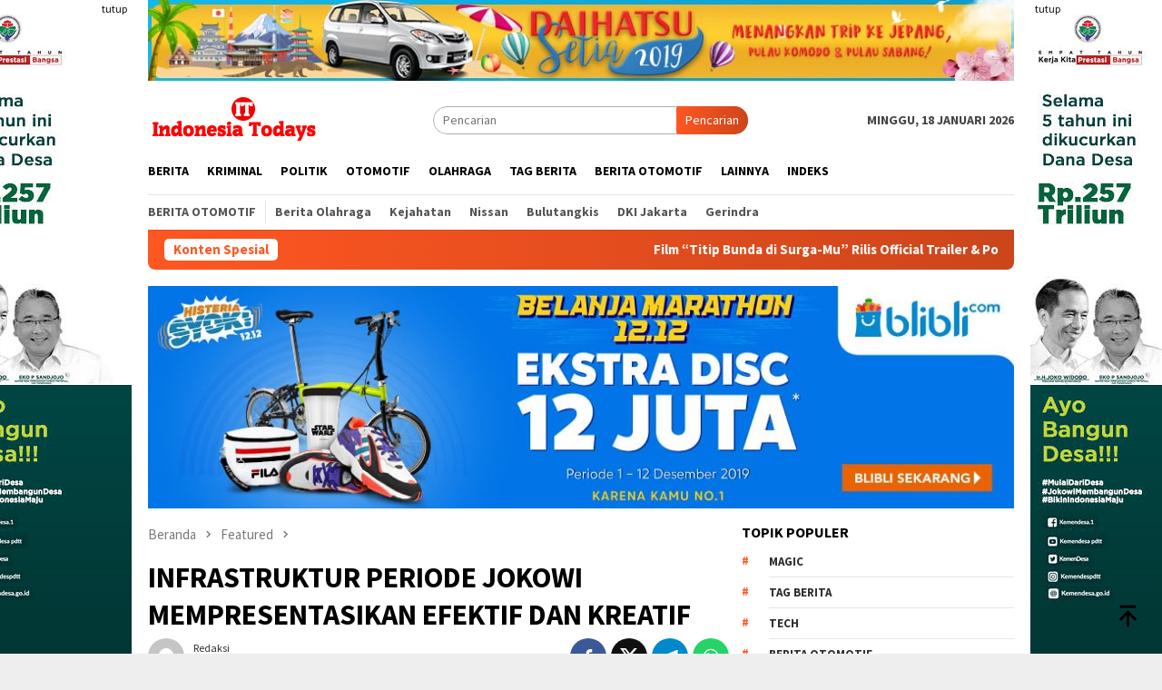

--- FILE ---
content_type: text/html; charset=UTF-8
request_url: https://indonesiatodays.com/2023/06/14/infrastruktur-periode-jokowi-mempresentasikan-efektif-dan-kreatif/
body_size: 23805
content:
<!DOCTYPE html>
<html lang="id">
<head itemscope="itemscope" itemtype="http://schema.org/WebSite">
<meta charset="UTF-8">
<meta name="viewport" content="width=device-width, initial-scale=1">
<link rel="profile" href="https://gmpg.org/xfn/11">

<meta name='robots' content='index, follow, max-image-preview:large, max-snippet:-1, max-video-preview:-1' />

	<!-- This site is optimized with the Yoast SEO plugin v26.1.1 - https://yoast.com/wordpress/plugins/seo/ -->
	<title>INFRASTRUKTUR PERIODE JOKOWI MEMPRESENTASIKAN EFEKTIF DAN KREATIF - Indonesia Todays</title>
	<link rel="canonical" href="https://indonesiatodays.com/2023/06/14/infrastruktur-periode-jokowi-mempresentasikan-efektif-dan-kreatif/" />
	<meta property="og:locale" content="id_ID" />
	<meta property="og:type" content="article" />
	<meta property="og:title" content="INFRASTRUKTUR PERIODE JOKOWI MEMPRESENTASIKAN EFEKTIF DAN KREATIF - Indonesia Todays" />
	<meta property="og:description" content="INFRASTRUKTUR PERIODE JOKOWI MEMPRESENTASIKAN EFEKTIF DAN KREATIF &nbsp; Oleh : Amistan Purba, SE, S.Si, MM.&nbsp;[&hellip;]" />
	<meta property="og:url" content="https://indonesiatodays.com/2023/06/14/infrastruktur-periode-jokowi-mempresentasikan-efektif-dan-kreatif/" />
	<meta property="og:site_name" content="Indonesia Todays" />
	<meta property="article:published_time" content="2023-06-14T05:00:20+00:00" />
	<meta property="og:image" content="https://indonesiatodays.com/wp-content/uploads/2023/06/IMG-20230520-WA1416.jpg" />
	<meta property="og:image:width" content="1280" />
	<meta property="og:image:height" content="960" />
	<meta property="og:image:type" content="image/jpeg" />
	<meta name="author" content="Redaksi" />
	<meta name="twitter:card" content="summary_large_image" />
	<meta name="twitter:label1" content="Ditulis oleh" />
	<meta name="twitter:data1" content="Redaksi" />
	<meta name="twitter:label2" content="Estimasi waktu membaca" />
	<meta name="twitter:data2" content="11 menit" />
	<script type="application/ld+json" class="yoast-schema-graph">{"@context":"https://schema.org","@graph":[{"@type":"WebPage","@id":"https://indonesiatodays.com/2023/06/14/infrastruktur-periode-jokowi-mempresentasikan-efektif-dan-kreatif/","url":"https://indonesiatodays.com/2023/06/14/infrastruktur-periode-jokowi-mempresentasikan-efektif-dan-kreatif/","name":"INFRASTRUKTUR PERIODE JOKOWI MEMPRESENTASIKAN EFEKTIF DAN KREATIF - Indonesia Todays","isPartOf":{"@id":"https://indonesiatodays.com/#website"},"primaryImageOfPage":{"@id":"https://indonesiatodays.com/2023/06/14/infrastruktur-periode-jokowi-mempresentasikan-efektif-dan-kreatif/#primaryimage"},"image":{"@id":"https://indonesiatodays.com/2023/06/14/infrastruktur-periode-jokowi-mempresentasikan-efektif-dan-kreatif/#primaryimage"},"thumbnailUrl":"https://indonesiatodays.com/wp-content/uploads/2023/06/IMG-20230520-WA1416.jpg","datePublished":"2023-06-14T05:00:20+00:00","author":{"@id":"https://indonesiatodays.com/#/schema/person/b6ac456e1fe158c584786739be33b7d9"},"breadcrumb":{"@id":"https://indonesiatodays.com/2023/06/14/infrastruktur-periode-jokowi-mempresentasikan-efektif-dan-kreatif/#breadcrumb"},"inLanguage":"id","potentialAction":[{"@type":"ReadAction","target":["https://indonesiatodays.com/2023/06/14/infrastruktur-periode-jokowi-mempresentasikan-efektif-dan-kreatif/"]}]},{"@type":"ImageObject","inLanguage":"id","@id":"https://indonesiatodays.com/2023/06/14/infrastruktur-periode-jokowi-mempresentasikan-efektif-dan-kreatif/#primaryimage","url":"https://indonesiatodays.com/wp-content/uploads/2023/06/IMG-20230520-WA1416.jpg","contentUrl":"https://indonesiatodays.com/wp-content/uploads/2023/06/IMG-20230520-WA1416.jpg","width":1280,"height":960},{"@type":"BreadcrumbList","@id":"https://indonesiatodays.com/2023/06/14/infrastruktur-periode-jokowi-mempresentasikan-efektif-dan-kreatif/#breadcrumb","itemListElement":[{"@type":"ListItem","position":1,"name":"Beranda","item":"https://indonesiatodays.com/"},{"@type":"ListItem","position":2,"name":"INFRASTRUKTUR PERIODE JOKOWI MEMPRESENTASIKAN EFEKTIF DAN KREATIF"}]},{"@type":"WebSite","@id":"https://indonesiatodays.com/#website","url":"https://indonesiatodays.com/","name":"Indonesia Todays","description":"Berita Terkini dari Indonesia","potentialAction":[{"@type":"SearchAction","target":{"@type":"EntryPoint","urlTemplate":"https://indonesiatodays.com/?s={search_term_string}"},"query-input":{"@type":"PropertyValueSpecification","valueRequired":true,"valueName":"search_term_string"}}],"inLanguage":"id"},{"@type":"Person","@id":"https://indonesiatodays.com/#/schema/person/b6ac456e1fe158c584786739be33b7d9","name":"Redaksi","image":{"@type":"ImageObject","inLanguage":"id","@id":"https://indonesiatodays.com/#/schema/person/image/","url":"https://secure.gravatar.com/avatar/24dba23c00ce99c84219dbabc69a169e37d94fde12d8815c105272bc6c304152?s=96&d=mm&r=g","contentUrl":"https://secure.gravatar.com/avatar/24dba23c00ce99c84219dbabc69a169e37d94fde12d8815c105272bc6c304152?s=96&d=mm&r=g","caption":"Redaksi"},"sameAs":["https://indonesiatodays.com"],"url":"https://indonesiatodays.com/author/redaksiit/"}]}</script>
	<!-- / Yoast SEO plugin. -->


<link rel='dns-prefetch' href='//fonts.googleapis.com' />
<link rel="alternate" type="application/rss+xml" title="Indonesia Todays &raquo; Feed" href="https://indonesiatodays.com/feed/" />
<link rel="alternate" type="application/rss+xml" title="Indonesia Todays &raquo; Umpan Komentar" href="https://indonesiatodays.com/comments/feed/" />
<link rel="alternate" type="application/rss+xml" title="Indonesia Todays &raquo; INFRASTRUKTUR PERIODE JOKOWI MEMPRESENTASIKAN EFEKTIF DAN KREATIF Umpan Komentar" href="https://indonesiatodays.com/2023/06/14/infrastruktur-periode-jokowi-mempresentasikan-efektif-dan-kreatif/feed/" />
<link rel="alternate" title="oEmbed (JSON)" type="application/json+oembed" href="https://indonesiatodays.com/wp-json/oembed/1.0/embed?url=https%3A%2F%2Findonesiatodays.com%2F2023%2F06%2F14%2Finfrastruktur-periode-jokowi-mempresentasikan-efektif-dan-kreatif%2F" />
<link rel="alternate" title="oEmbed (XML)" type="text/xml+oembed" href="https://indonesiatodays.com/wp-json/oembed/1.0/embed?url=https%3A%2F%2Findonesiatodays.com%2F2023%2F06%2F14%2Finfrastruktur-periode-jokowi-mempresentasikan-efektif-dan-kreatif%2F&#038;format=xml" />
<style id='wp-img-auto-sizes-contain-inline-css' type='text/css'>
img:is([sizes=auto i],[sizes^="auto," i]){contain-intrinsic-size:3000px 1500px}
/*# sourceURL=wp-img-auto-sizes-contain-inline-css */
</style>
<link rel='stylesheet' id='dashicons-css' href='https://indonesiatodays.com/wp-includes/css/dashicons.css?ver=6.9' type='text/css' media='all' />
<link rel='stylesheet' id='post-views-counter-frontend-css' href='https://indonesiatodays.com/wp-content/plugins/post-views-counter/css/frontend.css?ver=1.5.7' type='text/css' media='all' />
<style id='wp-emoji-styles-inline-css' type='text/css'>

	img.wp-smiley, img.emoji {
		display: inline !important;
		border: none !important;
		box-shadow: none !important;
		height: 1em !important;
		width: 1em !important;
		margin: 0 0.07em !important;
		vertical-align: -0.1em !important;
		background: none !important;
		padding: 0 !important;
	}
/*# sourceURL=wp-emoji-styles-inline-css */
</style>
<link rel='stylesheet' id='bloggingpro-fonts-css' href='https://fonts.googleapis.com/css?family=Source+Sans+Pro%3Aregular%2Citalic%2C700%2C300%26subset%3Dlatin%2C&#038;ver=1.4.1' type='text/css' media='all' />
<link rel='stylesheet' id='bloggingpro-style-css' href='https://indonesiatodays.com/wp-content/themes/bloggingpro/style.css?ver=1.4.1' type='text/css' media='all' />
<style id='bloggingpro-style-inline-css' type='text/css'>
kbd,
a.button,
button,
.button,
button.button,
input[type="button"],
input[type="reset"],
input[type="submit"],
.tagcloud a,
ul.page-numbers li a.prev.page-numbers,
ul.page-numbers li a.next.page-numbers,
ul.page-numbers li span.page-numbers,
.page-links > .page-link-number,
.cat-links ul li a,
.entry-footer .tag-text,
.gmr-recentposts-widget li.listpost-gallery .gmr-rp-content .gmr-metacontent .cat-links-content a,
.page-links > .post-page-numbers.current span,
ol.comment-list li div.reply a,
#cancel-comment-reply-link,
.entry-footer .tags-links a:hover,
.gmr-topnotification{
	background-color:#FF5722;
}
#primary-menu > li ul .current-menu-item > a,
#primary-menu .sub-menu > li:hover > a,
.cat-links-content a,
.tagcloud li:before,
a:hover,
a:focus,
a:active,
.gmr-ontop:hover path,
#navigationamp button.close-topnavmenu-wrap,
.sidr a#sidr-id-close-topnavmenu-button,
.sidr-class-menu-item i._mi,
.sidr-class-menu-item img._mi,
.text-marquee{
	color:#FF5722;
}
.widget-title:after,
a.button,
button,
.button,
button.button,
input[type="button"],
input[type="reset"],
input[type="submit"],
.tagcloud a,
.sticky .gmr-box-content,
.bypostauthor > .comment-body,
.gmr-ajax-loader div:nth-child(1),
.gmr-ajax-loader div:nth-child(2),
.entry-footer .tags-links a:hover{
	border-color:#FF5722;
}
a,
.gmr-ontop path{
	color:#2E2E2E;
}
.entry-content-single p a{
	color:#FF5722;
}
body{
	color:#444444;
	font-family:"Source Sans Pro","Helvetica Neue",sans-serif;
	font-weight:500;
	font-size:14px;
}
.site-header{
	background-image:url();
	-webkit-background-size:auto;
	-moz-background-size:auto;
	-o-background-size:auto;
	background-size:auto;
	background-repeat:repeat;
	background-position:center top;
	background-attachment:scroll;
}
.site-header,
.gmr-verytopbanner{
	background-color:#ffffff;
}
.site-title a{
	color:#FF5722;
}
.site-description{
	color:#999999;
}
.top-header{
	background-color:#ffffff;
}
#gmr-responsive-menu,
.gmr-mainmenu #primary-menu > li > a,
.search-trigger .gmr-icon{
	color:#000000;
}
.gmr-mainmenu #primary-menu > li.menu-border > a span,
.gmr-mainmenu #primary-menu > li.page_item_has_children > a:after,
.gmr-mainmenu #primary-menu > li.menu-item-has-children > a:after,
.gmr-mainmenu #primary-menu .sub-menu > li.page_item_has_children > a:after,
.gmr-mainmenu #primary-menu .sub-menu > li.menu-item-has-children > a:after{
	border-color:#000000;
}
#gmr-responsive-menu:hover,
.gmr-mainmenu #primary-menu > li:hover > a,
.gmr-mainmenu #primary-menu > .current-menu-item > a,
.gmr-mainmenu #primary-menu .current-menu-ancestor > a,
.gmr-mainmenu #primary-menu .current_page_item > a,
.gmr-mainmenu #primary-menu .current_page_ancestor > a,
.search-trigger .gmr-icon:hover{
	color:#FF5722;
}
.gmr-mainmenu #primary-menu > li.menu-border:hover > a span,
.gmr-mainmenu #primary-menu > li.menu-border.current-menu-item > a span,
.gmr-mainmenu #primary-menu > li.menu-border.current-menu-ancestor > a span,
.gmr-mainmenu #primary-menu > li.menu-border.current_page_item > a span,
.gmr-mainmenu #primary-menu > li.menu-border.current_page_ancestor > a span,
.gmr-mainmenu #primary-menu > li.page_item_has_children:hover > a:after,
.gmr-mainmenu #primary-menu > li.menu-item-has-children:hover > a:after,
.gmr-mainmenu #primary-menu .sub-menu > li.page_item_has_children:hover > a:after,
.gmr-mainmenu #primary-menu .sub-menu > li.menu-item-has-children:hover > a:after{
	border-color:#FF5722;
}
.secondwrap-menu .gmr-mainmenu #primary-menu > li > a,
.secondwrap-menu .search-trigger .gmr-icon{
	color:#555555;
}
#primary-menu > li.menu-border > a span{
	border-color:#555555;
}
.secondwrap-menu .gmr-mainmenu #primary-menu > li:hover > a,
.secondwrap-menu .gmr-mainmenu #primary-menu > .current-menu-item > a,
.secondwrap-menu .gmr-mainmenu #primary-menu .current-menu-ancestor > a,
.secondwrap-menu .gmr-mainmenu #primary-menu .current_page_item > a,
.secondwrap-menu .gmr-mainmenu #primary-menu .current_page_ancestor > a,
.secondwrap-menu .gmr-mainmenu #primary-menu > li.page_item_has_children:hover > a:after,
.secondwrap-menu .gmr-mainmenu #primary-menu > li.menu-item-has-children:hover > a:after,
.secondwrap-menu .gmr-mainmenu #primary-menu .sub-menu > li.page_item_has_children:hover > a:after,
.secondwrap-menu .gmr-mainmenu #primary-menu .sub-menu > li.menu-item-has-children:hover > a:after,
.secondwrap-menu .search-trigger .gmr-icon:hover{
	color:#FF5722;
}
.secondwrap-menu .gmr-mainmenu #primary-menu > li.menu-border:hover > a span,
.secondwrap-menu .gmr-mainmenu #primary-menu > li.menu-border.current-menu-item > a span,
.secondwrap-menu .gmr-mainmenu #primary-menu > li.menu-border.current-menu-ancestor > a span,
.secondwrap-menu .gmr-mainmenu #primary-menu > li.menu-border.current_page_item > a span,
.secondwrap-menu .gmr-mainmenu #primary-menu > li.menu-border.current_page_ancestor > a span,
.secondwrap-menu .gmr-mainmenu #primary-menu > li.page_item_has_children:hover > a:after,
.secondwrap-menu .gmr-mainmenu #primary-menu > li.menu-item-has-children:hover > a:after,
.secondwrap-menu .gmr-mainmenu #primary-menu .sub-menu > li.page_item_has_children:hover > a:after,
.secondwrap-menu .gmr-mainmenu #primary-menu .sub-menu > li.menu-item-has-children:hover > a:after{
	border-color:#FF5722;
}
h1,
h2,
h3,
h4,
h5,
h6,
.h1,
.h2,
.h3,
.h4,
.h5,
.h6,
.site-title,
#primary-menu > li > a,
.gmr-rp-biglink a,
.gmr-rp-link a,
.gmr-gallery-related ul li p a{
	font-family:"Source Sans Pro","Helvetica Neue",sans-serif;
}
.entry-main-single,
.entry-main-single p{
	font-size:16px;
}
h1.title,
h1.entry-title{
	font-size:32px;
}
h2.entry-title{
	font-size:18px;
}
.footer-container{
	background-color:#F5F5F5;
}
.widget-footer,
.content-footer,
.site-footer,
.content-footer h3.widget-title{
	color:#B4B4B4;
}
.widget-footer a,
.content-footer a,
.site-footer a{
	color:#565656;
}
.widget-footer a:hover,
.content-footer a:hover,
.site-footer a:hover{
	color:#FF5722;
}

/*# sourceURL=bloggingpro-style-inline-css */
</style>
<link rel="https://api.w.org/" href="https://indonesiatodays.com/wp-json/" /><link rel="alternate" title="JSON" type="application/json" href="https://indonesiatodays.com/wp-json/wp/v2/posts/49459" /><link rel="EditURI" type="application/rsd+xml" title="RSD" href="https://indonesiatodays.com/xmlrpc.php?rsd" />
<meta name="generator" content="WordPress 6.9" />
<link rel='shortlink' href='https://indonesiatodays.com/?p=49459' />
<link rel="pingback" href="https://indonesiatodays.com/xmlrpc.php"><link rel="icon" href="https://indonesiatodays.com/wp-content/uploads/2022/03/cropped-indonesia-todays-logo-512-x-512-1-32x32.jpg" sizes="32x32" />
<link rel="icon" href="https://indonesiatodays.com/wp-content/uploads/2022/03/cropped-indonesia-todays-logo-512-x-512-1-192x192.jpg" sizes="192x192" />
<link rel="apple-touch-icon" href="https://indonesiatodays.com/wp-content/uploads/2022/03/cropped-indonesia-todays-logo-512-x-512-1-180x180.jpg" />
<meta name="msapplication-TileImage" content="https://indonesiatodays.com/wp-content/uploads/2022/03/cropped-indonesia-todays-logo-512-x-512-1-270x270.jpg" />
<style id='global-styles-inline-css' type='text/css'>
:root{--wp--preset--aspect-ratio--square: 1;--wp--preset--aspect-ratio--4-3: 4/3;--wp--preset--aspect-ratio--3-4: 3/4;--wp--preset--aspect-ratio--3-2: 3/2;--wp--preset--aspect-ratio--2-3: 2/3;--wp--preset--aspect-ratio--16-9: 16/9;--wp--preset--aspect-ratio--9-16: 9/16;--wp--preset--color--black: #000000;--wp--preset--color--cyan-bluish-gray: #abb8c3;--wp--preset--color--white: #ffffff;--wp--preset--color--pale-pink: #f78da7;--wp--preset--color--vivid-red: #cf2e2e;--wp--preset--color--luminous-vivid-orange: #ff6900;--wp--preset--color--luminous-vivid-amber: #fcb900;--wp--preset--color--light-green-cyan: #7bdcb5;--wp--preset--color--vivid-green-cyan: #00d084;--wp--preset--color--pale-cyan-blue: #8ed1fc;--wp--preset--color--vivid-cyan-blue: #0693e3;--wp--preset--color--vivid-purple: #9b51e0;--wp--preset--gradient--vivid-cyan-blue-to-vivid-purple: linear-gradient(135deg,rgb(6,147,227) 0%,rgb(155,81,224) 100%);--wp--preset--gradient--light-green-cyan-to-vivid-green-cyan: linear-gradient(135deg,rgb(122,220,180) 0%,rgb(0,208,130) 100%);--wp--preset--gradient--luminous-vivid-amber-to-luminous-vivid-orange: linear-gradient(135deg,rgb(252,185,0) 0%,rgb(255,105,0) 100%);--wp--preset--gradient--luminous-vivid-orange-to-vivid-red: linear-gradient(135deg,rgb(255,105,0) 0%,rgb(207,46,46) 100%);--wp--preset--gradient--very-light-gray-to-cyan-bluish-gray: linear-gradient(135deg,rgb(238,238,238) 0%,rgb(169,184,195) 100%);--wp--preset--gradient--cool-to-warm-spectrum: linear-gradient(135deg,rgb(74,234,220) 0%,rgb(151,120,209) 20%,rgb(207,42,186) 40%,rgb(238,44,130) 60%,rgb(251,105,98) 80%,rgb(254,248,76) 100%);--wp--preset--gradient--blush-light-purple: linear-gradient(135deg,rgb(255,206,236) 0%,rgb(152,150,240) 100%);--wp--preset--gradient--blush-bordeaux: linear-gradient(135deg,rgb(254,205,165) 0%,rgb(254,45,45) 50%,rgb(107,0,62) 100%);--wp--preset--gradient--luminous-dusk: linear-gradient(135deg,rgb(255,203,112) 0%,rgb(199,81,192) 50%,rgb(65,88,208) 100%);--wp--preset--gradient--pale-ocean: linear-gradient(135deg,rgb(255,245,203) 0%,rgb(182,227,212) 50%,rgb(51,167,181) 100%);--wp--preset--gradient--electric-grass: linear-gradient(135deg,rgb(202,248,128) 0%,rgb(113,206,126) 100%);--wp--preset--gradient--midnight: linear-gradient(135deg,rgb(2,3,129) 0%,rgb(40,116,252) 100%);--wp--preset--font-size--small: 13px;--wp--preset--font-size--medium: 20px;--wp--preset--font-size--large: 36px;--wp--preset--font-size--x-large: 42px;--wp--preset--spacing--20: 0.44rem;--wp--preset--spacing--30: 0.67rem;--wp--preset--spacing--40: 1rem;--wp--preset--spacing--50: 1.5rem;--wp--preset--spacing--60: 2.25rem;--wp--preset--spacing--70: 3.38rem;--wp--preset--spacing--80: 5.06rem;--wp--preset--shadow--natural: 6px 6px 9px rgba(0, 0, 0, 0.2);--wp--preset--shadow--deep: 12px 12px 50px rgba(0, 0, 0, 0.4);--wp--preset--shadow--sharp: 6px 6px 0px rgba(0, 0, 0, 0.2);--wp--preset--shadow--outlined: 6px 6px 0px -3px rgb(255, 255, 255), 6px 6px rgb(0, 0, 0);--wp--preset--shadow--crisp: 6px 6px 0px rgb(0, 0, 0);}:where(.is-layout-flex){gap: 0.5em;}:where(.is-layout-grid){gap: 0.5em;}body .is-layout-flex{display: flex;}.is-layout-flex{flex-wrap: wrap;align-items: center;}.is-layout-flex > :is(*, div){margin: 0;}body .is-layout-grid{display: grid;}.is-layout-grid > :is(*, div){margin: 0;}:where(.wp-block-columns.is-layout-flex){gap: 2em;}:where(.wp-block-columns.is-layout-grid){gap: 2em;}:where(.wp-block-post-template.is-layout-flex){gap: 1.25em;}:where(.wp-block-post-template.is-layout-grid){gap: 1.25em;}.has-black-color{color: var(--wp--preset--color--black) !important;}.has-cyan-bluish-gray-color{color: var(--wp--preset--color--cyan-bluish-gray) !important;}.has-white-color{color: var(--wp--preset--color--white) !important;}.has-pale-pink-color{color: var(--wp--preset--color--pale-pink) !important;}.has-vivid-red-color{color: var(--wp--preset--color--vivid-red) !important;}.has-luminous-vivid-orange-color{color: var(--wp--preset--color--luminous-vivid-orange) !important;}.has-luminous-vivid-amber-color{color: var(--wp--preset--color--luminous-vivid-amber) !important;}.has-light-green-cyan-color{color: var(--wp--preset--color--light-green-cyan) !important;}.has-vivid-green-cyan-color{color: var(--wp--preset--color--vivid-green-cyan) !important;}.has-pale-cyan-blue-color{color: var(--wp--preset--color--pale-cyan-blue) !important;}.has-vivid-cyan-blue-color{color: var(--wp--preset--color--vivid-cyan-blue) !important;}.has-vivid-purple-color{color: var(--wp--preset--color--vivid-purple) !important;}.has-black-background-color{background-color: var(--wp--preset--color--black) !important;}.has-cyan-bluish-gray-background-color{background-color: var(--wp--preset--color--cyan-bluish-gray) !important;}.has-white-background-color{background-color: var(--wp--preset--color--white) !important;}.has-pale-pink-background-color{background-color: var(--wp--preset--color--pale-pink) !important;}.has-vivid-red-background-color{background-color: var(--wp--preset--color--vivid-red) !important;}.has-luminous-vivid-orange-background-color{background-color: var(--wp--preset--color--luminous-vivid-orange) !important;}.has-luminous-vivid-amber-background-color{background-color: var(--wp--preset--color--luminous-vivid-amber) !important;}.has-light-green-cyan-background-color{background-color: var(--wp--preset--color--light-green-cyan) !important;}.has-vivid-green-cyan-background-color{background-color: var(--wp--preset--color--vivid-green-cyan) !important;}.has-pale-cyan-blue-background-color{background-color: var(--wp--preset--color--pale-cyan-blue) !important;}.has-vivid-cyan-blue-background-color{background-color: var(--wp--preset--color--vivid-cyan-blue) !important;}.has-vivid-purple-background-color{background-color: var(--wp--preset--color--vivid-purple) !important;}.has-black-border-color{border-color: var(--wp--preset--color--black) !important;}.has-cyan-bluish-gray-border-color{border-color: var(--wp--preset--color--cyan-bluish-gray) !important;}.has-white-border-color{border-color: var(--wp--preset--color--white) !important;}.has-pale-pink-border-color{border-color: var(--wp--preset--color--pale-pink) !important;}.has-vivid-red-border-color{border-color: var(--wp--preset--color--vivid-red) !important;}.has-luminous-vivid-orange-border-color{border-color: var(--wp--preset--color--luminous-vivid-orange) !important;}.has-luminous-vivid-amber-border-color{border-color: var(--wp--preset--color--luminous-vivid-amber) !important;}.has-light-green-cyan-border-color{border-color: var(--wp--preset--color--light-green-cyan) !important;}.has-vivid-green-cyan-border-color{border-color: var(--wp--preset--color--vivid-green-cyan) !important;}.has-pale-cyan-blue-border-color{border-color: var(--wp--preset--color--pale-cyan-blue) !important;}.has-vivid-cyan-blue-border-color{border-color: var(--wp--preset--color--vivid-cyan-blue) !important;}.has-vivid-purple-border-color{border-color: var(--wp--preset--color--vivid-purple) !important;}.has-vivid-cyan-blue-to-vivid-purple-gradient-background{background: var(--wp--preset--gradient--vivid-cyan-blue-to-vivid-purple) !important;}.has-light-green-cyan-to-vivid-green-cyan-gradient-background{background: var(--wp--preset--gradient--light-green-cyan-to-vivid-green-cyan) !important;}.has-luminous-vivid-amber-to-luminous-vivid-orange-gradient-background{background: var(--wp--preset--gradient--luminous-vivid-amber-to-luminous-vivid-orange) !important;}.has-luminous-vivid-orange-to-vivid-red-gradient-background{background: var(--wp--preset--gradient--luminous-vivid-orange-to-vivid-red) !important;}.has-very-light-gray-to-cyan-bluish-gray-gradient-background{background: var(--wp--preset--gradient--very-light-gray-to-cyan-bluish-gray) !important;}.has-cool-to-warm-spectrum-gradient-background{background: var(--wp--preset--gradient--cool-to-warm-spectrum) !important;}.has-blush-light-purple-gradient-background{background: var(--wp--preset--gradient--blush-light-purple) !important;}.has-blush-bordeaux-gradient-background{background: var(--wp--preset--gradient--blush-bordeaux) !important;}.has-luminous-dusk-gradient-background{background: var(--wp--preset--gradient--luminous-dusk) !important;}.has-pale-ocean-gradient-background{background: var(--wp--preset--gradient--pale-ocean) !important;}.has-electric-grass-gradient-background{background: var(--wp--preset--gradient--electric-grass) !important;}.has-midnight-gradient-background{background: var(--wp--preset--gradient--midnight) !important;}.has-small-font-size{font-size: var(--wp--preset--font-size--small) !important;}.has-medium-font-size{font-size: var(--wp--preset--font-size--medium) !important;}.has-large-font-size{font-size: var(--wp--preset--font-size--large) !important;}.has-x-large-font-size{font-size: var(--wp--preset--font-size--x-large) !important;}
/*# sourceURL=global-styles-inline-css */
</style>
<style id='core-block-supports-inline-css' type='text/css'>
/**
 * Core styles: block-supports
 */

/*# sourceURL=core-block-supports-inline-css */
</style>
</head>

<body data-rsssl=1 class="wp-singular post-template-default single single-post postid-49459 single-format-standard wp-theme-bloggingpro gmr-theme idtheme kentooz gmr-sticky" itemscope="itemscope" itemtype="http://schema.org/WebPage">
<div id="full-container">
<a class="skip-link screen-reader-text" href="#main">Loncat ke konten</a>

<div class="gmr-floatbanner gmr-floatbanner-left"><div class="inner-floatleft"><button onclick="parentNode.remove()" title="tutup">tutup</button><img src="https://blogger.googleusercontent.com/img/b/R29vZ2xl/AVvXsEhSueWB2XqjBdmB7tGItmRuK8UyWq5jgR0rLfzSHRRKRdnn3eijSYby1nUwIgqA0RcztvZ9IF8L0pOW2tmPjadMq2pDoLWBxV3XKrkcZb8jM_XJKZ9QBDxe-iDr2qzfEZp2MxMr-QfNiKcLAnwfZYAJ-TuWAs3LkKXohPiXLWkEXjrMecku7kf0DtFZ_ho/s1600/idt-size-200800.jpg" alt="banner 200x800" title="banner 200x800" width="200" height="800" /></div></div><div class="gmr-floatbanner gmr-floatbanner-right"><div class="inner-floatright"><button onclick="parentNode.remove()" title="tutup">tutup</button><img src="https://blogger.googleusercontent.com/img/b/R29vZ2xl/AVvXsEhSueWB2XqjBdmB7tGItmRuK8UyWq5jgR0rLfzSHRRKRdnn3eijSYby1nUwIgqA0RcztvZ9IF8L0pOW2tmPjadMq2pDoLWBxV3XKrkcZb8jM_XJKZ9QBDxe-iDr2qzfEZp2MxMr-QfNiKcLAnwfZYAJ-TuWAs3LkKXohPiXLWkEXjrMecku7kf0DtFZ_ho/s1600/idt-size-200800.jpg" alt="banner 200x800" title="banner 200x800" width="200" height="800" /></div></div><div class="gmr-verytopbanner text-center"><div class="container"><img src="https://blogger.googleusercontent.com/img/b/R29vZ2xl/AVvXsEhKcxvZA1-7WZvJDFtnLW26OhHVPWV0QdNBk5an5ERx16qmnYjqBmOmSILzZ5-bamBBaK_0Qwrc6q3TA6Rna5s8qXOj4d4nA0rKZ9haUZAijHUD9-i1LZlXatUk6dHvMXc3OqLMZ4ouBCb2M6rbkMDJ1Q7_oJ9_4QVuJbp3zY98OPoZRJ27GGEWVJ1C8u4/s1600/idt-size-97090-2.jpg" alt="banner 728x90" title="banner 970x90" width="970" /></div></div>
<header id="masthead" class="site-header" role="banner" itemscope="itemscope" itemtype="http://schema.org/WPHeader">
	<div class="container">
					<div class="clearfix gmr-headwrapper">

				<div class="list-table clearfix">
					<div class="table-row">
						<div class="table-cell onlymobile-menu">
															<a id="gmr-responsive-menu" href="#menus" rel="nofollow" title="Menu Mobile"><svg xmlns="http://www.w3.org/2000/svg" xmlns:xlink="http://www.w3.org/1999/xlink" aria-hidden="true" role="img" width="1em" height="1em" preserveAspectRatio="xMidYMid meet" viewBox="0 0 24 24"><path d="M3 6h18v2H3V6m0 5h18v2H3v-2m0 5h18v2H3v-2z" fill="currentColor"/></svg><span class="screen-reader-text">Menu Mobile</span></a>
													</div>
												<div class="close-topnavmenu-wrap"><a id="close-topnavmenu-button" rel="nofollow" href="#"><svg xmlns="http://www.w3.org/2000/svg" xmlns:xlink="http://www.w3.org/1999/xlink" aria-hidden="true" role="img" width="1em" height="1em" preserveAspectRatio="xMidYMid meet" viewBox="0 0 24 24"><path d="M12 20c-4.41 0-8-3.59-8-8s3.59-8 8-8s8 3.59 8 8s-3.59 8-8 8m0-18C6.47 2 2 6.47 2 12s4.47 10 10 10s10-4.47 10-10S17.53 2 12 2m2.59 6L12 10.59L9.41 8L8 9.41L10.59 12L8 14.59L9.41 16L12 13.41L14.59 16L16 14.59L13.41 12L16 9.41L14.59 8z" fill="currentColor"/></svg></a></div>
												<div class="table-cell gmr-logo">
															<div class="logo-wrap">
									<a href="https://indonesiatodays.com/" class="custom-logo-link" itemprop="url" title="Indonesia Todays">
										<img src="https://indonesiatodays.com/wp-content/uploads/2022/03/Indonesia-Todays.jpg" alt="Indonesia Todays" title="Indonesia Todays" />
									</a>
								</div>
														</div>
													<div class="table-cell search">
								<a id="search-menu-button-top" class="responsive-searchbtn pull-right" href="#" rel="nofollow"><svg xmlns="http://www.w3.org/2000/svg" xmlns:xlink="http://www.w3.org/1999/xlink" aria-hidden="true" role="img" width="1em" height="1em" preserveAspectRatio="xMidYMid meet" viewBox="0 0 24 24"><g fill="none"><path d="M21 21l-4.486-4.494M19 10.5a8.5 8.5 0 1 1-17 0a8.5 8.5 0 0 1 17 0z" stroke="currentColor" stroke-width="2" stroke-linecap="round"/></g></svg></a>
								<form method="get" id="search-topsearchform-container" class="gmr-searchform searchform topsearchform" action="https://indonesiatodays.com/">
									<input type="text" name="s" id="s" placeholder="Pencarian" />
									<button type="submit" class="topsearch-submit">Pencarian</button>
								</form>
							</div>
							<div class="table-cell gmr-table-date">
								<span class="gmr-top-date pull-right" data-lang="id"></span>
							</div>
											</div>
				</div>
							</div>
				</div><!-- .container -->
</header><!-- #masthead -->

<div class="top-header">
	<div class="container">
	<div class="gmr-menuwrap mainwrap-menu clearfix">
		<nav id="site-navigation" class="gmr-mainmenu" role="navigation" itemscope="itemscope" itemtype="http://schema.org/SiteNavigationElement">
			<ul id="primary-menu" class="menu"><li class="menu-item menu-item-type-menulogo-btn gmr-menulogo-btn"><a href="https://indonesiatodays.com/" id="menulogo-button" itemprop="url" title="Indonesia Todays"><img src="https://indonesiatodays.com/wp-content/themes/bloggingpro/images/logo-small.png" alt="Indonesia Todays" title="Indonesia Todays" itemprop="image" /></a></li><li id="menu-item-29" class="menu-item menu-item-type-taxonomy menu-item-object-category menu-item-29"><a href="https://indonesiatodays.com/category/berita/" itemprop="url"><span itemprop="name">Berita</span></a></li>
<li id="menu-item-30" class="menu-item menu-item-type-taxonomy menu-item-object-category menu-item-30"><a href="https://indonesiatodays.com/category/kriminal/" itemprop="url"><span itemprop="name">Kriminal</span></a></li>
<li id="menu-item-31" class="menu-item menu-item-type-taxonomy menu-item-object-category menu-item-31"><a href="https://indonesiatodays.com/category/politik/" itemprop="url"><span itemprop="name">Politik</span></a></li>
<li id="menu-item-32" class="menu-item menu-item-type-taxonomy menu-item-object-category menu-item-32"><a href="https://indonesiatodays.com/category/otomotif/" itemprop="url"><span itemprop="name">Otomotif</span></a></li>
<li id="menu-item-59123" class="menu-item menu-item-type-taxonomy menu-item-object-category menu-item-59123"><a href="https://indonesiatodays.com/category/olahraga/" itemprop="url"><span itemprop="name">Olahraga</span></a></li>
<li id="menu-item-66" class="menu-item menu-item-type-taxonomy menu-item-object-post_tag menu-item-66"><a href="https://indonesiatodays.com/tag/tag-berita/" itemprop="url"><span itemprop="name">Tag Berita</span></a></li>
<li id="menu-item-67" class="menu-item menu-item-type-taxonomy menu-item-object-post_tag menu-item-67"><a href="https://indonesiatodays.com/tag/berita-otomotif/" itemprop="url"><span itemprop="name">Berita Otomotif</span></a></li>
<li id="menu-item-59125" class="menu-item menu-item-type-custom menu-item-object-custom menu-item-59125"><a href="#" itemprop="url"><span itemprop="name">Lainnya</span></a></li>
<li id="menu-item-59126" class="menu-item menu-item-type-post_type menu-item-object-page menu-item-59126"><a href="https://indonesiatodays.com/indeks/" itemprop="url"><span itemprop="name">Indeks</span></a></li>
<li class="menu-item menu-item-type-search-btn gmr-search-btn pull-right"><a id="search-menu-button" href="#" rel="nofollow"><svg xmlns="http://www.w3.org/2000/svg" xmlns:xlink="http://www.w3.org/1999/xlink" aria-hidden="true" role="img" width="1em" height="1em" preserveAspectRatio="xMidYMid meet" viewBox="0 0 24 24"><g fill="none"><path d="M21 21l-4.486-4.494M19 10.5a8.5 8.5 0 1 1-17 0a8.5 8.5 0 0 1 17 0z" stroke="currentColor" stroke-width="2" stroke-linecap="round"/></g></svg></a><div class="search-dropdown search" id="search-dropdown-container"><form method="get" class="gmr-searchform searchform" action="https://indonesiatodays.com/"><input type="text" name="s" id="s" placeholder="Pencarian" /></form></div></li></ul>		</nav><!-- #site-navigation -->
	</div>
		<div class="gmr-menuwrap secondwrap-menu clearfix">
		<nav id="site-navigation" class="gmr-mainmenu" role="navigation" itemscope="itemscope" itemtype="http://schema.org/SiteNavigationElement">
			<ul id="primary-menu" class="menu"><li id="menu-item-59127" class="menu-item menu-item-type-taxonomy menu-item-object-post_tag menu-item-59127"><a href="https://indonesiatodays.com/tag/berita-otomotif/" itemprop="url"><span itemprop="name">Berita Otomotif</span></a></li>
<li id="menu-item-59132" class="menu-item menu-item-type-taxonomy menu-item-object-post_tag menu-item-59132"><a href="https://indonesiatodays.com/tag/berita-olahraga/" itemprop="url"><span itemprop="name">Berita Olahraga</span></a></li>
<li id="menu-item-59134" class="menu-item menu-item-type-taxonomy menu-item-object-post_tag menu-item-59134"><a href="https://indonesiatodays.com/tag/kejahatan/" itemprop="url"><span itemprop="name">Kejahatan</span></a></li>
<li id="menu-item-59135" class="menu-item menu-item-type-taxonomy menu-item-object-post_tag menu-item-59135"><a href="https://indonesiatodays.com/tag/nissan/" itemprop="url"><span itemprop="name">Nissan</span></a></li>
<li id="menu-item-112" class="menu-item menu-item-type-taxonomy menu-item-object-post_tag menu-item-112"><a href="https://indonesiatodays.com/tag/bulutangkis/" itemprop="url"><span itemprop="name">Bulutangkis</span></a></li>
<li id="menu-item-59136" class="menu-item menu-item-type-taxonomy menu-item-object-post_tag menu-item-59136"><a href="https://indonesiatodays.com/tag/dki-jakarta/" itemprop="url"><span itemprop="name">DKI Jakarta</span></a></li>
<li id="menu-item-114" class="menu-item menu-item-type-taxonomy menu-item-object-post_tag menu-item-114"><a href="https://indonesiatodays.com/tag/gerindra/" itemprop="url"><span itemprop="name">Gerindra</span></a></li>
</ul>		</nav><!-- #site-navigation -->
	</div>
			</div><!-- .container -->
</div><!-- .top-header -->
<div class="site inner-wrap" id="site-container">

<div class="container"><div class="gmr-topnotification"><div class="wrap-marquee"><div class="text-marquee">Konten Spesial</div><span class="marquee">				<a href="https://indonesiatodays.com/2026/01/16/film-titip-bunda-di-surga-mu-rilis-official-trailer-poster-siap-hadirkan-kisah-hangat-penyejuk-hati-jelang-hari-raya-lebaran/" class="gmr-recent-marquee" title="Film &#8220;Titip Bunda di Surga-Mu&#8221; Rilis Official Trailer &#038; Poster, Siap Hadirkan Kisah Hangat Penyejuk Hati Jelang Hari Raya Lebaran">Film &#8220;Titip Bunda di Surga-Mu&#8221; Rilis Official Trailer &#038; Poster, Siap Hadirkan Kisah Hangat Penyejuk Hati Jelang Hari Raya Lebaran</a>
							<a href="https://indonesiatodays.com/2026/01/15/jumlah-penumpang-kai-bandara-medan-dan-yogyakarta-tumbuh-20-persen-sepanjang-2025/" class="gmr-recent-marquee" title="Jumlah Penumpang KAI Bandara Medan dan Yogyakarta Tumbuh 20 Persen Sepanjang 2025">Jumlah Penumpang KAI Bandara Medan dan Yogyakarta Tumbuh 20 Persen Sepanjang 2025</a>
							<a href="https://indonesiatodays.com/2026/01/15/pt-jasa-raharja-kantor-wilayah-utama-dki-jakarta-pasang-spanduk-himbauan-keselamatan-tindaklanjut-rapat-fgd-fkll-dengan-mitra-jakarta-pusat/" class="gmr-recent-marquee" title="PT Jasa Raharja kantor Wilayah Utama DKI Jakarta Pasang Spanduk Himbauan Keselamatan Tindaklanjut Rapat FGD FKLL dengan Mitra Jakarta Pusat">PT Jasa Raharja kantor Wilayah Utama DKI Jakarta Pasang Spanduk Himbauan Keselamatan Tindaklanjut Rapat FGD FKLL dengan Mitra Jakarta Pusat</a>
							<a href="https://indonesiatodays.com/2026/01/15/sally-giovanny-owner-batik-trusmi-sinergi-antara-entrepreneurship-dan-filantropi-bisa-menghasilkan-manfaat-besar-bagi-masyarakat/" class="gmr-recent-marquee" title="Sally Giovanny (Owner Batik Trusmi): Sinergi antara Entrepreneurship dan Filantropi Bisa Menghasilkan Manfaat Besar bagi Masyarakat">Sally Giovanny (Owner Batik Trusmi): Sinergi antara Entrepreneurship dan Filantropi Bisa Menghasilkan Manfaat Besar bagi Masyarakat</a>
							<a href="https://indonesiatodays.com/2026/01/15/wings-food-luncurkan-ramen-yes-makanan-legendaris-khas-jepang-untuk-pasar-indonesia/" class="gmr-recent-marquee" title="WINGS FOOD Luncurkan Ramen YES, Makanan Legendaris Khas Jepang untuk Pasar Indonesia">WINGS FOOD Luncurkan Ramen YES, Makanan Legendaris Khas Jepang untuk Pasar Indonesia</a>
			</span></div></div></div>
<div class="gmr-topbanner text-center"><div class="container"><img src="https://blogger.googleusercontent.com/img/b/R29vZ2xl/AVvXsEimSvQJau6VlbcVTOGlznOn1szKn7s08CuWE5PZD_G4_sY75EZKC0SES6YJdvPXHQMr6t27KaUEJp7dOsX3QKwTG64LlDMGPJSL5Ke1mMDSW9KSeseMazSSgVyLCrGtSd8xGhDqeNSOi3hIoPXtcGfCYhuLozOeFcHIskhXzUPqw0_Gu2v5Y9lAYZz5ezE/s1600/idt-size-970250.jpg" alt="banner 728x250" title="banner 970x250" width="970" /></div></div>
	<div id="content" class="gmr-content">

		<div class="container">
			<div class="row">

<div id="primary" class="col-md-main">
	<div class="content-area gmr-single-wrap">
					<div class="breadcrumbs" itemscope itemtype="https://schema.org/BreadcrumbList">
																								<span class="first-item" itemprop="itemListElement" itemscope itemtype="https://schema.org/ListItem">
									<a itemscope itemtype="https://schema.org/WebPage" itemprop="item" itemid="https://indonesiatodays.com/" href="https://indonesiatodays.com/">
										<span itemprop="name">Beranda</span>
									</a>
									<span itemprop="position" content="1"></span>
								</span>
														<span class="separator"><svg xmlns="http://www.w3.org/2000/svg" xmlns:xlink="http://www.w3.org/1999/xlink" aria-hidden="true" role="img" width="1em" height="1em" preserveAspectRatio="xMidYMid meet" viewBox="0 0 24 24"><path d="M8.59 16.59L13.17 12L8.59 7.41L10 6l6 6l-6 6l-1.41-1.41z" fill="currentColor"/></svg></span>
																															<span class="0-item" itemprop="itemListElement" itemscope itemtype="http://schema.org/ListItem">
									<a itemscope itemtype="https://schema.org/WebPage" itemprop="item" itemid="https://indonesiatodays.com/category/featured/" href="https://indonesiatodays.com/category/featured/">
										<span itemprop="name">Featured</span>
									</a>
									<span itemprop="position" content="2"></span>
								</span>
														<span class="separator"><svg xmlns="http://www.w3.org/2000/svg" xmlns:xlink="http://www.w3.org/1999/xlink" aria-hidden="true" role="img" width="1em" height="1em" preserveAspectRatio="xMidYMid meet" viewBox="0 0 24 24"><path d="M8.59 16.59L13.17 12L8.59 7.41L10 6l6 6l-6 6l-1.41-1.41z" fill="currentColor"/></svg></span>
																						<span class="last-item" itemscope itemtype="https://schema.org/ListItem">
							<span itemprop="name">INFRASTRUKTUR PERIODE JOKOWI MEMPRESENTASIKAN EFEKTIF DAN KREATIF</span>
							<span itemprop="position" content="3"></span>
						</span>
															</div>
					<main id="main" class="site-main" role="main">
		<div class="inner-container">
			
<article id="post-49459" class="post-49459 post type-post status-publish format-standard has-post-thumbnail hentry category-featured category-opini-analisa" itemscope="itemscope" itemtype="http://schema.org/CreativeWork">
	<div class="gmr-box-content gmr-single">
		<header class="entry-header">
			<h1 class="entry-title" itemprop="headline">INFRASTRUKTUR PERIODE JOKOWI MEMPRESENTASIKAN EFEKTIF DAN KREATIF</h1><div class="list-table clearfix"><div class="table-row"><div class="table-cell gmr-gravatar-metasingle"><a class="url" href="https://indonesiatodays.com/author/redaksiit/" title="Permalink ke: Redaksi" itemprop="url"><img alt='Gambar Gravatar' title='Gravatar' src='https://secure.gravatar.com/avatar/24dba23c00ce99c84219dbabc69a169e37d94fde12d8815c105272bc6c304152?s=40&#038;d=mm&#038;r=g' srcset='https://secure.gravatar.com/avatar/24dba23c00ce99c84219dbabc69a169e37d94fde12d8815c105272bc6c304152?s=80&#038;d=mm&#038;r=g 2x' class='avatar avatar-40 photo img-cicle' height='40' width='40' decoding='async'/></a></div><div class="table-cell gmr-content-metasingle"><div class="posted-by"> <span class="entry-author vcard" itemprop="author" itemscope="itemscope" itemtype="http://schema.org/person"><a class="url fn n" href="https://indonesiatodays.com/author/redaksiit/" title="Permalink ke: Redaksi" itemprop="url"><span itemprop="name">Redaksi</span></a></span></div><div class="posted-on"><time class="entry-date published updated" itemprop="dateModified" datetime="2023-06-14T05:00:20+00:00">14 Juni 2023</time><span class="meta-view">73 Dilihat</spans></div></div><div class="table-cell gmr-content-share"><div class="pull-right"><ul class="gmr-socialicon-share"><li class="facebook"><a href="https://www.facebook.com/sharer/sharer.php?u=https%3A%2F%2Findonesiatodays.com%2F2023%2F06%2F14%2Finfrastruktur-periode-jokowi-mempresentasikan-efektif-dan-kreatif%2F" rel="nofollow" title="Sebarkan ini"><svg xmlns="http://www.w3.org/2000/svg" xmlns:xlink="http://www.w3.org/1999/xlink" aria-hidden="true" role="img" width="1em" height="1em" preserveAspectRatio="xMidYMid meet" viewBox="0 0 24 24"><g fill="none"><path d="M9.198 21.5h4v-8.01h3.604l.396-3.98h-4V7.5a1 1 0 0 1 1-1h3v-4h-3a5 5 0 0 0-5 5v2.01h-2l-.396 3.98h2.396v8.01z" fill="currentColor"/></g></svg></a></li><li class="twitter"><a href="https://twitter.com/intent/tweet?url=https%3A%2F%2Findonesiatodays.com%2F2023%2F06%2F14%2Finfrastruktur-periode-jokowi-mempresentasikan-efektif-dan-kreatif%2F&amp;text=INFRASTRUKTUR%20PERIODE%20JOKOWI%20MEMPRESENTASIKAN%20EFEKTIF%20DAN%20KREATIF" rel="nofollow" title="Tweet ini"><svg xmlns="http://www.w3.org/2000/svg" aria-hidden="true" role="img" width="1em" height="1em" viewBox="0 0 24 24"><path fill="currentColor" d="M18.901 1.153h3.68l-8.04 9.19L24 22.846h-7.406l-5.8-7.584l-6.638 7.584H.474l8.6-9.83L0 1.154h7.594l5.243 6.932ZM17.61 20.644h2.039L6.486 3.24H4.298Z"/></svg></a></li><li class="telegram"><a href="https://t.me/share/url?url=https%3A%2F%2Findonesiatodays.com%2F2023%2F06%2F14%2Finfrastruktur-periode-jokowi-mempresentasikan-efektif-dan-kreatif%2F&amp;text=INFRASTRUKTUR%20PERIODE%20JOKOWI%20MEMPRESENTASIKAN%20EFEKTIF%20DAN%20KREATIF" target="_blank" rel="nofollow" title="Telegram Share"><svg xmlns="http://www.w3.org/2000/svg" xmlns:xlink="http://www.w3.org/1999/xlink" aria-hidden="true" role="img" width="1em" height="1em" preserveAspectRatio="xMidYMid meet" viewBox="0 0 48 48"><path d="M41.42 7.309s3.885-1.515 3.56 2.164c-.107 1.515-1.078 6.818-1.834 12.553l-2.59 16.99s-.216 2.489-2.159 2.922c-1.942.432-4.856-1.515-5.396-1.948c-.432-.325-8.094-5.195-10.792-7.575c-.756-.65-1.62-1.948.108-3.463L33.648 18.13c1.295-1.298 2.59-4.328-2.806-.649l-15.11 10.28s-1.727 1.083-4.964.109l-7.016-2.165s-2.59-1.623 1.835-3.246c10.793-5.086 24.068-10.28 35.831-15.15z" fill="#000"/></svg></a></li><li class="whatsapp"><a href="https://api.whatsapp.com/send?text=INFRASTRUKTUR%20PERIODE%20JOKOWI%20MEMPRESENTASIKAN%20EFEKTIF%20DAN%20KREATIF https%3A%2F%2Findonesiatodays.com%2F2023%2F06%2F14%2Finfrastruktur-periode-jokowi-mempresentasikan-efektif-dan-kreatif%2F" rel="nofollow" title="WhatsApp ini"><svg xmlns="http://www.w3.org/2000/svg" xmlns:xlink="http://www.w3.org/1999/xlink" aria-hidden="true" role="img" width="1em" height="1em" preserveAspectRatio="xMidYMid meet" viewBox="0 0 24 24"><path d="M12.04 2c-5.46 0-9.91 4.45-9.91 9.91c0 1.75.46 3.45 1.32 4.95L2.05 22l5.25-1.38c1.45.79 3.08 1.21 4.74 1.21c5.46 0 9.91-4.45 9.91-9.91c0-2.65-1.03-5.14-2.9-7.01A9.816 9.816 0 0 0 12.04 2m.01 1.67c2.2 0 4.26.86 5.82 2.42a8.225 8.225 0 0 1 2.41 5.83c0 4.54-3.7 8.23-8.24 8.23c-1.48 0-2.93-.39-4.19-1.15l-.3-.17l-3.12.82l.83-3.04l-.2-.32a8.188 8.188 0 0 1-1.26-4.38c.01-4.54 3.7-8.24 8.25-8.24M8.53 7.33c-.16 0-.43.06-.66.31c-.22.25-.87.86-.87 2.07c0 1.22.89 2.39 1 2.56c.14.17 1.76 2.67 4.25 3.73c.59.27 1.05.42 1.41.53c.59.19 1.13.16 1.56.1c.48-.07 1.46-.6 1.67-1.18c.21-.58.21-1.07.15-1.18c-.07-.1-.23-.16-.48-.27c-.25-.14-1.47-.74-1.69-.82c-.23-.08-.37-.12-.56.12c-.16.25-.64.81-.78.97c-.15.17-.29.19-.53.07c-.26-.13-1.06-.39-2-1.23c-.74-.66-1.23-1.47-1.38-1.72c-.12-.24-.01-.39.11-.5c.11-.11.27-.29.37-.44c.13-.14.17-.25.25-.41c.08-.17.04-.31-.02-.43c-.06-.11-.56-1.35-.77-1.84c-.2-.48-.4-.42-.56-.43c-.14 0-.3-.01-.47-.01z" fill="currentColor"/></svg></a></li></ul></div></div></div></div>		</header><!-- .entry-header -->

							<figure class="wp-caption alignnone single-thumbnail">
						<img width="1280" height="960" src="https://indonesiatodays.com/wp-content/uploads/2023/06/IMG-20230520-WA1416.jpg" class="attachment-full size-full wp-post-image" alt="" decoding="async" fetchpriority="high" srcset="https://indonesiatodays.com/wp-content/uploads/2023/06/IMG-20230520-WA1416.jpg 1280w, https://indonesiatodays.com/wp-content/uploads/2023/06/IMG-20230520-WA1416-300x225.jpg 300w, https://indonesiatodays.com/wp-content/uploads/2023/06/IMG-20230520-WA1416-1024x768.jpg 1024w, https://indonesiatodays.com/wp-content/uploads/2023/06/IMG-20230520-WA1416-90x68.jpg 90w" sizes="(max-width: 1280px) 100vw, 1280px" title="IMG-20230520-WA1416" />
											</figure>
							<div class="entry-content entry-content-single" itemprop="text">
			<div class="entry-main-single">
			<div class="gmr-banner-beforecontent text-center"><img src="https://blogger.googleusercontent.com/img/b/R29vZ2xl/AVvXsEiMONntSdA3boTjfBumNl5F0_yuOj_RvvHnvD9pbDTYtx-V-_OL_AQX2xT47pDPmaOf8-j1zriZ90Dq6pdAPfbut597Rbv49llyq9E0aZLFtMuHg-Slgpda4fp8TphgH3Ug42V5H4ZjsVvtkTIMX1ykPKZZXVCdZ-tlsc-SxSOvuhI2thgZEwjn86HmSz8/s1600/idt-size-46860.jpg" alt="banner 468x60" title="banner 468x60" width="468" height="60" /></div><p>INFRASTRUKTUR PERIODE JOKOWI<br />
MEMPRESENTASIKAN EFEKTIF DAN KREATIF</p>
<p>&nbsp;</p>
<p>Oleh : Amistan Purba, SE, S.Si, MM.</p>
<p>&nbsp;</p>
<p>&nbsp;</p>
<p>I. PENDAHULUAN</p>
<p>Infrastruktur merupakan elemen penting dalam pembangunan suatu Negara, yang menyangkut pembangunan jalan, jembatan, pelabuhan, bandara, dan fasilitas publik lainnya. Infrastruktur yang rapi dan terintegrasi dengan teratur akan memberikan impak positif dalam perekonomian, pertumbuhan industri, dan kesejahteraan masyarakat. Presiden Joko Widodo, yang kerap disebut Jokowi, menjabat sebagai Presiden Indonesia dalam periode 2014-2019 dan 2019-2024. Dalam kepemimpinannya, Jokowi mempresentasikan komitmen yang konsisten dalam memperkuat infrastruktur negara.</p>
<p>Berdasarkan data dan fakta yang ada, tulisan ini memberikan gambaran komprehensif tentang pencapaian infrastruktur yang telah dicapai selama kepemimpinan Jokowi, antara lain:<br />
Mengenai Pencapaian infrastruktur yang telah dicapai selama kepemimpinan Jokowi, serta dampak positif yang dihasilkan dalam berbagai sektor kehidupan masyarakat.<br />
Tentang sejumlah proyek infrastruktur yang dicanangkan dan dilaksanakan selama periode Jokowi.<br />
Mengenai manfaat ekonomi yang dihasilkan oleh proyek-proyek infrastruktur tersebut, serta bagaimana infrastruktur yang ditingkatkan telah memperkuat konektivitas antara daerah dan memfasilitasi mobilitas barang dan orang.<br />
Mengenai strategi efektif yang diadopsi oleh pemerintahan Jokowi dalam melaksanakan proyek infrastruktur. Hal ini mencakup perencanaan yang matang, penggunaan teknologi modern, keterlibatan sektor swasta, dan peran penting dalam memajukan pembangunan daerah yang sebelumnya terabaikan.</p>
<p>Tentang kreativitas dalam pengembangan infrastruktur yang ditunjukkan oleh Jokowi.<br />
Mengenai inisiatif yang diambil oleh pemerintah untuk mempercepat pembangunan infrastruktur melalui program-program seperti percepatan pembangunan bendungan, pengembangan kereta cepat, dan transformasi digital dalam sektor transportasi.</p>
<p>Dengan ulasan di bawah ini, kita dapat melihat seputar infrastruktur periode Jokowi tentang pencapaian dan kontribusi yang telah dilakukan oleh pemerintah dalam membangun infrastruktur yang berdampak positif bagi masyarakat Indonesia.</p>
<p>II. ANALISIS PENCAPAIAN INFRASTRUKTUR SELAMA KEPEMIMPINAN JOKOWI</p>
<p>Selama kepemimpinan Presiden Joko Widodo, pemerintah Indonesia telah mengimplementasikan berbagai proyek infrastruktur yang substansial dengan tujuan meningkatkan konektivitas dan mempercepat pertumbuhan ekonomi. Berikut ini adalah analisis pencapaian infrastruktur yang telah dicapai selama periode Jokowi :</p>
<p>1. Transportasi Darat</p>
<p>a. Jalan Tol<br />
Pemerintahan Jokowi telah berhasil membangun jaringan jalan tol yang luas, menghubungkan kota-kota utama di Indonesia. Jumlah jalan tol yang telah dibangun mencapai 2.570 kilometer hingga September 2022 (Kementerian Pekerjaan Umum dan Perumahan Rakyat). Salah satu contoh prestasi adalah pembangunan Jalan Tol Trans-Jawa sepanjang 1.167 kilometer, yang menghubungkan Jakarta dengan berbagai kota besar di Pulau Jawa. Proyek ini telah meningkatkan konektivitas dan memperlancar arus barang dan orang antar kota (Kementerian Perhubungan).</p>
<p>b. Proyek Kereta Cepat<br />
Pemerintahan Jokowi menginisiasi proyek kereta cepat Jakarta-Bandung yang akan menghubungkan dua kota tersebut dalam waktu yang sangat singkat. Kereta Cepat Jakarta Bandung akan melintasi beberapa stasiun, mulai dari Stasiun Halim &#8211; Stasiun Karawang &#8211; Stasiun Padalarang yang akan ditempuh kurang lebih 36-45 menit, selanjutnya dari stasiun Padalarang akan menjadi stasiun perjumpaan antara kereta cepat dengan kereta feeder. Kereta Cepat Jakarta- Bandung yang akan menuju Stasiun Bandung (menggunakan kereta feeder) dengan waktu tempuh kurang lebih 22 menit. Kecepatan Kereta Cepat Jakarta-Bandung bisa diatur antara 250-350 kilometer per jam, dengan 2 kali pemberhentian yaitu di Stasiun Karawang dan Stasiun Padalarang. Proyek ini akan memberikan kemudahan dan kecepatan dalam perjalanan, serta mendorong pertumbuhan ekonomi di kawasan tersebut.</p>
<p>c. Penyempurnaan Transportasi Umum<br />
Pemerintah juga telah berinvestasi dalam penyempurnaan transportasi umum di beberapa kota besar, seperti proyek pembangunan MRT di Jakarta, Bandung, dan Surabaya. Contohnya, Proyek MRT rute Balaraja-Cikarang masuk dalam Proyek Strategis Nasional (PSN). Pembangunan kereta bawah tanah itu sejalan dengan upaya pemerintah mengurangi ketergantungan terhadap konsumsi bahan bakar minyak (BBM) dan kemacetan yang menjadi masalah utama Jabodetabek. Ini telah mengurangi kemacetan lalu lintas dan memberikan alternatif transportasi yang lebih efisien bagi masyarakat di perkotaan.</p>
<p>2. Infrastruktur Pelabuhan dan Bandara<br />
a. Ekspansi Pelabuhan<br />
Pemerintahan Jokowi telah melakukan ekspansi dan modernisasi pelabuhan di berbagai wilayah, termasuk Pelabuhan Tanjung Priok di Jakarta dan Pelabuhan Makassar. Langkah ini telah meningkatkan kapasitas dan efisiensi dalam pengiriman barang, serta memperkuat posisi Indonesia sebagai pusat logistik regional.</p>
<p>b. Peningkatan Bandara<br />
Pemerintah juga telah melakukan pembaruan dan perluasan bandara di beberapa kota, seperti Bandara Internasional Kertajati di Jawa Barat telah direvitalisasi dan diperluas untuk meningkatkan kapasitas pelayanan penumpang dan kargo udara (Kementerian Perhubungan), Bandara Internasional Ngurah Rai di Bali telah mengalami renovasi dan perluasan untuk mendukung pertumbuhan pariwisata (Kementerian Perhubungan).</p>
<p>3. Energi dan Sumber Daya Alam</p>
<p>a. Pembangkit Listrik<br />
Jokowi memprioritaskan pembangunan pembangkit listrik, Program elektrifikasi nasional telah berhasil mencapai 100% pada tahun 2020, memastikan akses listrik bagi seluruh penduduk Indonesia (Kementerian Energi dan Sumber Daya Mineral). Pembangunan pembangkit listrik tenaga terbarukan seperti tenaga surya, angin, dan mikrohidro terus diperluas, mengurangi ketergantungan pada energi fosil dan mengurangi emisi gas rumah kaca (Kementerian Energi dan Sumber Daya Mineral). Langkah ini telah mengurangi ketergantungan pada sumber energi fosil, meningkatkan kapasitas energi nasional, dan memperkuat ketahanan energi Indonesia.</p>
<p>b. Pembangunan Bendungan<br />
Jokowi berhasil mendorong pembangunan beberapa bendungan besar, seperti Bendungan Jatigede di Jawa Barat, Bendungan Karian di Jawa Timur, dan Bendungan Napun Gete di Nusa Tenggara Timur. Pembangunan bendungan-bendungan ini telah berhasil meningkatkan kapasitas penyimpanan air untuk irigasi pertanian, pasokan air minum, dan energi listrik (Kementerian Pekerjaan Umum dan Perumahan Rakyat). Contohnya, Bendungan Jatigede memiliki kapasitas penyimpanan air sebesar 1,5 miliar meter kubik dan mampu mengairi ribuan hektar lahan pertanian di sekitarnya (Kementerian Pekerjaan Umum dan Perumahan Rakyat).</p>
<p>4. Peningkatan Akses Internet dan Teknologi</p>
<p>a. Program Palapa Ring<br />
Pemerintahan Jokowi meluncurkan Program Palapa Ring, yang bertujuan untuk meningkatkan konektivitas internet di seluruh Indonesia, terutama di wilayah yang sebelumnya sulit dijangkau. Proyek Palapa Ring ini akan mengintegrasikan jaringan yang sudah ada (existing network) dengan jaringan baru (new network) pada wilayah timur Indonesia (Palapa Ring-Timur). Palapa Ring-Timur akan dibangun sejauh 4.450 KM yang terdiri dari sub marine cable sejauh 3.850 km dan land cable sepanjang 600 KM dengan landing point sejumlah lima belas titik pada 21 kota/kabupaten. Akselerasi pertumbuhan dan pemerataan pembangunan sosial ekonomi melalui ketersediaan infrastruktur jaringan telekomunikasi berkapasitas besar yang terpadu bisa memberikan jaminan kualitas internet dan komunikasi yang berkualitas tinggi, aman, dan murah.</p>
<p>b. Peningkatan Teknologi Digital<br />
Pemerintah Jokowi juga telah mendorong pengembangan teknologi digital, termasuk penggunaan sistem pembayaran digital, e-government, dan e-commerce. Ini telah menciptakan peluang baru dalam sektor usaha, meningkatkan efisiensi administrasi pemerintahan, dan memberikan akses ke layanan publik secara mudah dan cepat.</p>
<p>III. DAMPAK POSITIF DALAM BERBAGAI SEKTOR KEHIDUPAN MASYARAKAT</p>
<p>Selama kepemimpinan Presiden Joko Widodo, berbagai kebijakan dan program infrastruktur yang dilaksanakan telah memberikan dampak positif yang signifikan dalam berbagai sektor kehidupan masyarakat. Berikut ini adalah analisis dampak positif yang dihasilkan selama periode Jokowi:</p>
<p>1. Sektor Ekonomi</p>
<p>a. Pertumbuhan Ekonomi<br />
Pembangunan infrastruktur yang dilakukan oleh pemerintah Jokowi telah menjadi pendorong pertumbuhan ekonomi yang kuat. Investasi dalam proyek infrastruktur telah menciptakan lapangan kerja baru, meningkatkan produktivitas, dan mendorong pertumbuhan sektor-sektor terkait seperti konstruksi, logistik, dan industri manufaktur.</p>
<p>b. Peningkatan Investasi<br />
Peningkatan infrastruktur telah membuka peluang investasi baru, baik dari dalam negeri maupun dari luar negeri. Dengan adanya infrastruktur yang memadai, investor merasa lebih yakin untuk berinvestasi di Indonesia. Hal ini telah meningkatkan arus investasi, mendorong pertumbuhan sektor swasta, dan menggerakkan roda perekonomian secara keseluruhan.</p>
<p>c. Peningkatan Daya Saing<br />
Adanya infrastruktur yang memadai, daya saing Indonesia dalam skala global meningkat. Peningkatan konektivitas antarwilayah dan aksesibilitas yang lebih baik telah mendorong pertumbuhan sektor ekspor dan perdagangan. Selain itu, infrastruktur yang modern juga meningkatkan efisiensi dalam rantai pasok dan distribusi barang.</p>
<p>2. Sektor Pertanian</p>
<p>a. Peningkatan Produktivitas<br />
Pembangunan infrastruktur di sektor pertanian, seperti bendungan dan irigasi, telah meningkatkan produktivitas sektor ini. Petani memiliki akses yang lebih baik terhadap air irigasi yang stabil, sehingga dapat meningkatkan produksi tanaman dan diversifikasi usaha pertanian. Hal ini berdampak pada peningkatan pendapatan petani dan ketahanan pangan nasional.</p>
<p>b. Peningkatan Nilai Tambah<br />
Infrastruktur juga membantu mengatasi tantangan dalam sektor pertanian, seperti akses pasar dan pemrosesan hasil pertanian. Pemerintah Jokowi telah mengembangkan sentra-sentra agribisnis dan fasilitas pengolahan di berbagai wilayah, yang meningkatkan nilai tambah produk pertanian dan mendorong pertumbuhan industri pengolahan.</p>
<p>3. Sektor Pariwisata</p>
<p>a. Peningkatan Konektivitas<br />
Dalam upaya untuk meningkatkan sektor pariwisata, Jokowi telah memperkuat konektivitas dengan membangun dan memodernisasi bandara, jalan tol, dan pelabuhan di berbagai destinasi wisata. Hal ini telah meningkatkan jumlah wisatawan domestik dan internasional yang mengunjungi Indonesia, serta meningkatkan pendapatan dari sektor pariwisata.</p>
<p>b. Pengembangan Infrastruktur Pariwisata<br />
Pemerintah juga telah berinvestasi dalam pengembangan infrastruktur pariwisata, seperti pembangunan resor, pusat konvensi, dan infrastruktur pendukung lainnya. Ini telah meningkatkan daya tarik destinasi wisata Indonesia dan mendorong pertumbuhan industri pariwisata, menciptakan peluang kerja dan meningkatkan pendapatan masyarakat setempat.</p>
<p>4. Sektor Sosial dan Kesejahteraan</p>
<p>a. Akses Layanan Kesehatan<br />
Infrastruktur yang dibangun, seperti rumah sakit dan pusat kesehatan, telah meningkatkan akses masyarakat terhadap layanan kesehatan yang berkualitas. Peningkatan fasilitas kesehatan ini membantu mengurangi disparitas kesehatan antarwilayah dan meningkatkan kesejahteraan masyarakat.</p>
<p>b. Akses Pendidikan<br />
Pemerintah Jokowi juga telah meningkatkan akses pendidikan melalui pembangunan infrastruktur pendidikan, seperti pembangunan sekolah dan perguruan tinggi. Hal ini telah meningkatkan partisipasi pendidikan, mengurangi kesenjangan pendidikan, dan memberikan peluang pendidikan yang lebih baik bagi masyarakat.</p>
<p>Dampak positif yang dihasilkan dari pencapaian infrastruktur selama kepemimpinan Jokowi ini tidak hanya terbatas pada sektor-sektor tersebut di atas. Dampaknya juga terlihat dalam sektor lingkungan, keamanan, dan kemajuan teknologi, yang secara keseluruhan meningkatkan kualitas hidup masyarakat Indonesia.</p>
<p>IV. MANFAAAT EKONOMI DARI PROYEK INFRASTRUKTUR SELAMA PERIODE JOKOWI</p>
<p>Proyek infrastruktur yang dicanangkan dan dilaksanakan selama periode Jokowi telah memberikan manfaat ekonomi yang signifikan bagi Indonesia. Berikut ini adalah data yang menggambarkan manfaat ekonomi dari proyek infrastruktur yang telah dilakukan:</p>
<p>1. Peningkatan Pertumbuhan Ekonomi</p>
<p>a. Peningkatan Investasi<br />
Investasi dalam sektor infrastruktur selama periode Jokowi mencapai angka yang signifikan. Pada tahun 2020, investasi di sektor infrastruktur mencapai sekitar 423 triliun rupiah, meningkat dari tahun sebelumnya yang sebesar 404 triliun rupiah. Hal ini membuktikan minat investor dalam mendukung pembangunan infrastruktur di Indonesia.</p>
<p>b. Peningkatan Konsumsi Domestik<br />
Konsumsi domestik di Indonesia juga terus mengalami peningkatan seiring dengan adanya infrastruktur yang lebih baik. Pada tahun 2021, konsumsi rumah tangga tumbuh sebesar 4,3%, menunjukkan dampak positif dari peningkatan infrastruktur terhadap daya beli masyarakat.</p>
<p>c. Penyediaan Lapangan Kerja<br />
Proyek infrastruktur yang dilaksanakan selama periode Jokowi telah menciptakan lapangan kerja baru. Menurut data dari Badan Pusat Statistik (BPS), pada tahun 2022, sektor konstruksi mencapai pertumbuhan tenaga kerja sebesar 4,6%, menyumbang sekitar 7,4 juta lapangan kerja</p>
<p>2. Peningkatan Konektivitas dan Perdagangan</p>
<p>a. Peningkatan Aksesibilitas<br />
Pembangunan jalan tol, pelabuhan, dan bandara telah meningkatkan konektivitas di Indonesia. Hingga September 2022, terdapat 2.570 kilometer jalan tol yang telah dibangun, mempermudah mobilitas barang dan orang di berbagai wilayah. Selain itu, pembangunan bandara baru dan perluasan bandara yang telah dilakukan juga meningkatkan aksesibilitas udara.</p>
<p>b. Peningkatan Ekspor dan Investasi<br />
Peningkatan infrastruktur yang mendukung sektor ekspor telah memberikan dampak positif pada pertumbuhan ekonomi. Pada tahun 2021, ekspor nonmigas Indonesia mencapai 198,5 miliar dolar AS, meningkat sebesar 22,5% dibandingkan tahun sebelumnya. Hal ini menunjukkan bahwa infrastruktur yang memadai telah mendukung peningkatan ekspor Indonesia.</p>
<p>3. Pengembangan Pariwisata</p>
<p>a. Peningkatan Jumlah Wisatawan<br />
Dampak dari pembangunan infrastruktur pada sektor pariwisata juga terlihat dalam jumlah wisatawan yang meningkat. Pada tahun 2022, jumlah kunjungan wisatawan ke Indonesia mencapai 16,9 juta orang, meningkat sebesar 48% dibandingkan tahun sebelumnya. Pembangunan dan peningkatan infrastruktur pariwisata memberikan daya tarik lebih bagi wisatawan.</p>
<p>b. Diversifikasi Pendapatan<br />
Pengembangan infrastruktur pariwisata juga memberikan manfaat ekonomi kepada masyarakat lokal. Misalnya, pengembangan destinasi wisata baru seperti Danau Toba dan Mandalika telah menciptakan peluang usaha bagi masyarakat sekitar, seperti homestay, restoran, dan usaha jasa pariwisata. Diversifikasi pendapatan ini meningkatkan kesejahteraan masyarakat lokal.</p>
<p>4. Penyediaan Akses Listrik</p>
<p>a. Mendorong Pertumbuhan Industri<br />
Penyediaan akses listrik yang lebih baik melalui pembangunan infrastruktur ketenagalistrikan telah memberikan dampak positif pada pertumbuhan industri. Pada tahun 2021, sektor industri di Indonesia tumbuh sebesar 7,77%, menunjukkan adanya peningkatan aktivitas ekonomi dalam sektor tersebut.</p>
<p>b. Peningkatan Kesejahteraan Masyarakat<br />
Penyediaan akses listrik di daerah pedesaan telah meningkatkan kesejahteraan masyarakat. Hingga tahun 2022, program elektrifikasi nasional telah mencapai 99,9%, menghubungkan sekitar 73 juta penduduk yang sebelumnya belum memiliki akses listrik. Ini memberikan manfaat langsung bagi masyarakat dalam hal kenyamanan, produktivitas, dan kemajuan.</p>
<p>Berdasarkan poin-poin yang telah disampaikan diatas, hal ini mencerminkan dampak nyata dari proyek infrastruktur yang dilaksanakan selama periode Jokowi. Dengan pertumbuhan investasi, peningkatan konsumsi domestik, penciptaan lapangan kerja, peningkatan konektivitas dan perdagangan, pengembangan sektor pariwisata, serta penyediaan akses listrik yang lebih baik, infrastruktur yang dibangun telah memberikan kontribusi yang substansial terhadap pertumbuhan ekonomi dan kesejahteraan masyarakat Indonesia.</p>
<p>V. PENUTUP</p>
<p>Proyek infrastruktur yang dilaksanakan selama periode kepemimpinan Joko Widodo (Jokowi) memiliki dampak positif yang substansial terhadap perekonomian Indonesia. Infrastruktur yang dicanangkan dan dibangun dengan visi yang jelas dan strategis telah membawa perubahan yang nyata dalam berbagai sektor kehidupan masyarakat.</p>
<p>Peningkatan pertumbuhan ekonomi, terutama melalui peningkatan investasi dan konsumsi domestik, mencerminkan keberhasilan pembangunan infrastruktur sebagai pendorong utama dalam meningkatkan daya beli dan aktivitas ekonomi. Peningkatan konektivitas dan perdagangan juga telah membuka peluang baru dalam memperluas pasar dan meningkatkan daya saing produk Indonesia di tingkat global.</p>
<p>Pengembangan sektor pariwisata sebagai salah satu fokus utama proyek infrastruktur telah memberikan dorongan yang kuat bagi pertumbuhan sektor tersebut. Melalui peningkatan jumlah wisatawan dan diversifikasi pendapatan masyarakat lokal, infrastruktur pariwisata telah menciptakan lapangan kerja dan meningkatkan kesejahteraan masyarakat di sekitar destinasi wisata.</p>
<p>Penyediaan akses listrik yang lebih baik juga memberikan kontribusi penting dalam mendorong pertumbuhan industri dan meningkatkan kualitas hidup masyarakat. Dalam hal ini, proyek infrastruktur ketenagalistrikan telah berhasil memperluas jangkauan akses listrik di daerah pedesaan, membuka peluang usaha baru, dan meningkatkan produktivitas.</p>
<p>Dengan komitmen yang kuat terhadap pembangunan infrastruktur yang berkualitas dan berkelanjutan, Indonesia dapat terus memperkuat fondasi ekonominya, meningkatkan daya saing, dan memberikan manfaat yang berkelanjutan bagi masyarakatnya. Infrastruktur Periode Jokowi telah membuktikan bahwa dengan visi yang tepat, pengelolaan yang baik, dan fokus pada kepentingan masyarakat, proyek infrastruktur dapat menjadi sarana yang efektif dan kreatif untuk memajukan bangsa.</p>
<p>Penulis adalah Dosen STIE Dharma Bumiputera, Jakarta.</p>
<p>REFERENSI</p>
<p>Kementerian Pekerjaan Umum dan Perumahan Rakyat. Laporan Tahunan Kementerian Pekerjaan Umum dan Perumahan Rakyat Tahun 2021. Jakarta: Kementerian Pekerjaan Umum dan Perumahan Rakyat, 2022.</p>
<p>Badan Pusat Statistik. Statistik Indonesia 2022. Jakarta.: Badan Pusat Statistik, 2022.</p>
<p>Kementerian Pariwisata dan Ekonomi Kreatif. Laporan Kinerja Kementerian Pariwisata dan Ekonomi Kreatif Tahun 2021. Jakarta: Kementerian Pariwisata dan Ekonomi Kreatif, 2022.</p>
<p>Bappenas. Rencana Pembangunan Jangka Menengah Nasional 2020-2024. Jakarta: Bappenas, 2022.</p>
<p>Kementerian Koordinator Bidang Perekonomia. Laporan Kinerja Kementerian Koordinator Bidang Perekonomian Tahun 2021. Jakarta: Kementerian Koordinator Bidang Perekonomian, 2022.</p>
<p>Kementerian Energi dan Sumber Daya Mineral. Laporan Tahunan Kementerian Energi dan Sumber Daya Mineral Tahun 2021. Jakarta: Kementerian Energi dan Sumber Daya Mineral, 2022.</p>
<p>Kementerian Perhubungan. Laporan Kinerja Kementerian Perhubungan Tahun 2021. Jakarta: Kementerian Perhubungan, 2022.</p>
<div class="post-views content-post post-49459 entry-meta load-static">
				<span class="post-views-icon dashicons dashicons-chart-bar"></span> <span class="post-views-label">Post Views:</span> <span class="post-views-count">73</span>
			</div><div class="gmr-banner-aftercontent text-center"><img src="https://blogger.googleusercontent.com/img/b/R29vZ2xl/AVvXsEjdSYqWwGelWXkUpQm3UOyBqnkW-FcNZuqzUmYpLzgvZm0Sbfbrmm8Hnhe01obnmi_q_X7eaHpbFdnyloTJl69snmJNfmt8Er-aEMfPyTeBVAqAU5cHlDOYVBXa7cj2Yf800bv2o_RAxkH-d74O-AO29Wt8nKp2RsahjHeosfsQ4drQJ9Y_GAY-k46aEno/s1600/idt-size-300250.jpg" alt="banner 300x250" title="banner 300x250" width="300" height="250"/></div>			</div>

			<footer class="entry-footer">
				<div class="clearfix"><div class="pull-left"></div><div class="pull-right"><div class="share-text">Sebarkan</div><ul class="gmr-socialicon-share"><li class="facebook"><a href="https://www.facebook.com/sharer/sharer.php?u=https%3A%2F%2Findonesiatodays.com%2F2023%2F06%2F14%2Finfrastruktur-periode-jokowi-mempresentasikan-efektif-dan-kreatif%2F" rel="nofollow" title="Sebarkan ini"><svg xmlns="http://www.w3.org/2000/svg" xmlns:xlink="http://www.w3.org/1999/xlink" aria-hidden="true" role="img" width="1em" height="1em" preserveAspectRatio="xMidYMid meet" viewBox="0 0 24 24"><g fill="none"><path d="M9.198 21.5h4v-8.01h3.604l.396-3.98h-4V7.5a1 1 0 0 1 1-1h3v-4h-3a5 5 0 0 0-5 5v2.01h-2l-.396 3.98h2.396v8.01z" fill="currentColor"/></g></svg></a></li><li class="twitter"><a href="https://twitter.com/intent/tweet?url=https%3A%2F%2Findonesiatodays.com%2F2023%2F06%2F14%2Finfrastruktur-periode-jokowi-mempresentasikan-efektif-dan-kreatif%2F&amp;text=INFRASTRUKTUR%20PERIODE%20JOKOWI%20MEMPRESENTASIKAN%20EFEKTIF%20DAN%20KREATIF" rel="nofollow" title="Tweet ini"><svg xmlns="http://www.w3.org/2000/svg" aria-hidden="true" role="img" width="1em" height="1em" viewBox="0 0 24 24"><path fill="currentColor" d="M18.901 1.153h3.68l-8.04 9.19L24 22.846h-7.406l-5.8-7.584l-6.638 7.584H.474l8.6-9.83L0 1.154h7.594l5.243 6.932ZM17.61 20.644h2.039L6.486 3.24H4.298Z"/></svg></a></li><li class="telegram"><a href="https://t.me/share/url?url=https%3A%2F%2Findonesiatodays.com%2F2023%2F06%2F14%2Finfrastruktur-periode-jokowi-mempresentasikan-efektif-dan-kreatif%2F&amp;text=INFRASTRUKTUR%20PERIODE%20JOKOWI%20MEMPRESENTASIKAN%20EFEKTIF%20DAN%20KREATIF" target="_blank" rel="nofollow" title="Telegram Share"><svg xmlns="http://www.w3.org/2000/svg" xmlns:xlink="http://www.w3.org/1999/xlink" aria-hidden="true" role="img" width="1em" height="1em" preserveAspectRatio="xMidYMid meet" viewBox="0 0 48 48"><path d="M41.42 7.309s3.885-1.515 3.56 2.164c-.107 1.515-1.078 6.818-1.834 12.553l-2.59 16.99s-.216 2.489-2.159 2.922c-1.942.432-4.856-1.515-5.396-1.948c-.432-.325-8.094-5.195-10.792-7.575c-.756-.65-1.62-1.948.108-3.463L33.648 18.13c1.295-1.298 2.59-4.328-2.806-.649l-15.11 10.28s-1.727 1.083-4.964.109l-7.016-2.165s-2.59-1.623 1.835-3.246c10.793-5.086 24.068-10.28 35.831-15.15z" fill="#000"/></svg></a></li><li class="whatsapp"><a href="https://api.whatsapp.com/send?text=INFRASTRUKTUR%20PERIODE%20JOKOWI%20MEMPRESENTASIKAN%20EFEKTIF%20DAN%20KREATIF https%3A%2F%2Findonesiatodays.com%2F2023%2F06%2F14%2Finfrastruktur-periode-jokowi-mempresentasikan-efektif-dan-kreatif%2F" rel="nofollow" title="WhatsApp ini"><svg xmlns="http://www.w3.org/2000/svg" xmlns:xlink="http://www.w3.org/1999/xlink" aria-hidden="true" role="img" width="1em" height="1em" preserveAspectRatio="xMidYMid meet" viewBox="0 0 24 24"><path d="M12.04 2c-5.46 0-9.91 4.45-9.91 9.91c0 1.75.46 3.45 1.32 4.95L2.05 22l5.25-1.38c1.45.79 3.08 1.21 4.74 1.21c5.46 0 9.91-4.45 9.91-9.91c0-2.65-1.03-5.14-2.9-7.01A9.816 9.816 0 0 0 12.04 2m.01 1.67c2.2 0 4.26.86 5.82 2.42a8.225 8.225 0 0 1 2.41 5.83c0 4.54-3.7 8.23-8.24 8.23c-1.48 0-2.93-.39-4.19-1.15l-.3-.17l-3.12.82l.83-3.04l-.2-.32a8.188 8.188 0 0 1-1.26-4.38c.01-4.54 3.7-8.24 8.25-8.24M8.53 7.33c-.16 0-.43.06-.66.31c-.22.25-.87.86-.87 2.07c0 1.22.89 2.39 1 2.56c.14.17 1.76 2.67 4.25 3.73c.59.27 1.05.42 1.41.53c.59.19 1.13.16 1.56.1c.48-.07 1.46-.6 1.67-1.18c.21-.58.21-1.07.15-1.18c-.07-.1-.23-.16-.48-.27c-.25-.14-1.47-.74-1.69-.82c-.23-.08-.37-.12-.56.12c-.16.25-.64.81-.78.97c-.15.17-.29.19-.53.07c-.26-.13-1.06-.39-2-1.23c-.74-.66-1.23-1.47-1.38-1.72c-.12-.24-.01-.39.11-.5c.11-.11.27-.29.37-.44c.13-.14.17-.25.25-.41c.08-.17.04-.31-.02-.43c-.06-.11-.56-1.35-.77-1.84c-.2-.48-.4-.42-.56-.43c-.14 0-.3-.01-.47-.01z" fill="currentColor"/></svg></a></li></ul></div></div>
	<nav class="navigation post-navigation" aria-label="Pos">
		<h2 class="screen-reader-text">Navigasi pos</h2>
		<div class="nav-links"><div class="nav-previous"><a href="https://indonesiatodays.com/2023/06/14/film-sosok-ketiga-yang-disutradarai-oleh-dedy-mercy-siap-ditayang-di-bioskop-indonesia-pada-tanggal-22-juni-2023/" rel="prev"><span>Pos sebelumnya</span> Film &#8220;Sosok Ketiga&#8221; yang Disutradarai oleh Dedy Mercy, Siap Ditayang di Bioskop Indonesia pada tanggal 22 Juni 2023</a></div><div class="nav-next"><a href="https://indonesiatodays.com/2023/06/16/hotman-paris-mau-majukan-dunia-tinju-di-indonesia/" rel="next"><span>Pos berikutnya</span> Hotman Paris Mau Majukan Dunia Tinju di Indonesia</a></div></div>
	</nav>			</footer><!-- .entry-footer -->
		</div><!-- .entry-content -->

	</div><!-- .gmr-box-content -->

	<div class="gmr-related-post gmr-box-content gmr-gallery-related"><h3 class="widget-title">Pos terkait</h3><ul><li><div class="other-content-thumbnail"><a href="https://indonesiatodays.com/2026/01/16/film-titip-bunda-di-surga-mu-rilis-official-trailer-poster-siap-hadirkan-kisah-hangat-penyejuk-hati-jelang-hari-raya-lebaran/" class="related-thumbnail thumb-radius" itemprop="url" title="Permalink ke: Film &#8220;Titip Bunda di Surga-Mu&#8221; Rilis Official Trailer &#038; Poster, Siap Hadirkan Kisah Hangat Penyejuk Hati Jelang Hari Raya Lebaran" rel="bookmark"><img width="200" height="112" src="https://indonesiatodays.com/wp-content/uploads/2026/01/IMG-20260116-WA0564-1-200x112.jpg" class="attachment-medium size-medium wp-post-image" alt="" decoding="async" srcset="https://indonesiatodays.com/wp-content/uploads/2026/01/IMG-20260116-WA0564-1-200x112.jpg 200w, https://indonesiatodays.com/wp-content/uploads/2026/01/IMG-20260116-WA0564-1-300x170.jpg 300w, https://indonesiatodays.com/wp-content/uploads/2026/01/IMG-20260116-WA0564-1-640x358.jpg 640w" sizes="(max-width: 200px) 100vw, 200px" title="IMG-20260116-WA0564 (1)" /></a></div><p><a href="https://indonesiatodays.com/2026/01/16/film-titip-bunda-di-surga-mu-rilis-official-trailer-poster-siap-hadirkan-kisah-hangat-penyejuk-hati-jelang-hari-raya-lebaran/" itemprop="url" title="Permalink ke: Film &#8220;Titip Bunda di Surga-Mu&#8221; Rilis Official Trailer &#038; Poster, Siap Hadirkan Kisah Hangat Penyejuk Hati Jelang Hari Raya Lebaran" rel="bookmark">Film &#8220;Titip Bunda di Surga-Mu&#8221; Rilis Official Trailer &#038; Poster, Siap Hadirkan Kisah Hangat Penyejuk Hati Jelang Hari Raya Lebaran</a></p></li><li><div class="other-content-thumbnail"><a href="https://indonesiatodays.com/2026/01/15/jumlah-penumpang-kai-bandara-medan-dan-yogyakarta-tumbuh-20-persen-sepanjang-2025/" class="related-thumbnail thumb-radius" itemprop="url" title="Permalink ke: Jumlah Penumpang KAI Bandara Medan dan Yogyakarta Tumbuh 20 Persen Sepanjang 2025" rel="bookmark"><img width="200" height="112" src="https://indonesiatodays.com/wp-content/uploads/2026/01/IMG-20260115-WA1589-2-200x112.jpg" class="attachment-medium size-medium wp-post-image" alt="" decoding="async" loading="lazy" srcset="https://indonesiatodays.com/wp-content/uploads/2026/01/IMG-20260115-WA1589-2-200x112.jpg 200w, https://indonesiatodays.com/wp-content/uploads/2026/01/IMG-20260115-WA1589-2-300x170.jpg 300w, https://indonesiatodays.com/wp-content/uploads/2026/01/IMG-20260115-WA1589-2-640x358.jpg 640w" sizes="auto, (max-width: 200px) 100vw, 200px" title="IMG-20260115-WA1589 (2)" /></a></div><p><a href="https://indonesiatodays.com/2026/01/15/jumlah-penumpang-kai-bandara-medan-dan-yogyakarta-tumbuh-20-persen-sepanjang-2025/" itemprop="url" title="Permalink ke: Jumlah Penumpang KAI Bandara Medan dan Yogyakarta Tumbuh 20 Persen Sepanjang 2025" rel="bookmark">Jumlah Penumpang KAI Bandara Medan dan Yogyakarta Tumbuh 20 Persen Sepanjang 2025</a></p></li><li><div class="other-content-thumbnail"><a href="https://indonesiatodays.com/2026/01/15/pt-jasa-raharja-kantor-wilayah-utama-dki-jakarta-pasang-spanduk-himbauan-keselamatan-tindaklanjut-rapat-fgd-fkll-dengan-mitra-jakarta-pusat/" class="related-thumbnail thumb-radius" itemprop="url" title="Permalink ke: PT Jasa Raharja kantor Wilayah Utama DKI Jakarta Pasang Spanduk Himbauan Keselamatan Tindaklanjut Rapat FGD FKLL dengan Mitra Jakarta Pusat" rel="bookmark"><img width="200" height="112" src="https://indonesiatodays.com/wp-content/uploads/2026/01/IMG-20260115-WA1589-1-200x112.jpg" class="attachment-medium size-medium wp-post-image" alt="" decoding="async" loading="lazy" srcset="https://indonesiatodays.com/wp-content/uploads/2026/01/IMG-20260115-WA1589-1-200x112.jpg 200w, https://indonesiatodays.com/wp-content/uploads/2026/01/IMG-20260115-WA1589-1-300x170.jpg 300w, https://indonesiatodays.com/wp-content/uploads/2026/01/IMG-20260115-WA1589-1-640x358.jpg 640w" sizes="auto, (max-width: 200px) 100vw, 200px" title="IMG-20260115-WA1589 (1)" /></a></div><p><a href="https://indonesiatodays.com/2026/01/15/pt-jasa-raharja-kantor-wilayah-utama-dki-jakarta-pasang-spanduk-himbauan-keselamatan-tindaklanjut-rapat-fgd-fkll-dengan-mitra-jakarta-pusat/" itemprop="url" title="Permalink ke: PT Jasa Raharja kantor Wilayah Utama DKI Jakarta Pasang Spanduk Himbauan Keselamatan Tindaklanjut Rapat FGD FKLL dengan Mitra Jakarta Pusat" rel="bookmark">PT Jasa Raharja kantor Wilayah Utama DKI Jakarta Pasang Spanduk Himbauan Keselamatan Tindaklanjut Rapat FGD FKLL dengan Mitra Jakarta Pusat</a></p></li><li><div class="other-content-thumbnail"><a href="https://indonesiatodays.com/2026/01/15/sally-giovanny-owner-batik-trusmi-sinergi-antara-entrepreneurship-dan-filantropi-bisa-menghasilkan-manfaat-besar-bagi-masyarakat/" class="related-thumbnail thumb-radius" itemprop="url" title="Permalink ke: Sally Giovanny (Owner Batik Trusmi): Sinergi antara Entrepreneurship dan Filantropi Bisa Menghasilkan Manfaat Besar bagi Masyarakat" rel="bookmark"><img width="200" height="112" src="https://indonesiatodays.com/wp-content/uploads/2026/01/IMG-20260115-WA1589-200x112.jpg" class="attachment-medium size-medium wp-post-image" alt="" decoding="async" loading="lazy" srcset="https://indonesiatodays.com/wp-content/uploads/2026/01/IMG-20260115-WA1589-200x112.jpg 200w, https://indonesiatodays.com/wp-content/uploads/2026/01/IMG-20260115-WA1589-300x170.jpg 300w, https://indonesiatodays.com/wp-content/uploads/2026/01/IMG-20260115-WA1589-640x358.jpg 640w" sizes="auto, (max-width: 200px) 100vw, 200px" title="IMG-20260115-WA1589" /></a></div><p><a href="https://indonesiatodays.com/2026/01/15/sally-giovanny-owner-batik-trusmi-sinergi-antara-entrepreneurship-dan-filantropi-bisa-menghasilkan-manfaat-besar-bagi-masyarakat/" itemprop="url" title="Permalink ke: Sally Giovanny (Owner Batik Trusmi): Sinergi antara Entrepreneurship dan Filantropi Bisa Menghasilkan Manfaat Besar bagi Masyarakat" rel="bookmark">Sally Giovanny (Owner Batik Trusmi): Sinergi antara Entrepreneurship dan Filantropi Bisa Menghasilkan Manfaat Besar bagi Masyarakat</a></p></li><li><div class="other-content-thumbnail"><a href="https://indonesiatodays.com/2026/01/15/wings-food-luncurkan-ramen-yes-makanan-legendaris-khas-jepang-untuk-pasar-indonesia/" class="related-thumbnail thumb-radius" itemprop="url" title="Permalink ke: WINGS FOOD Luncurkan Ramen YES, Makanan Legendaris Khas Jepang untuk Pasar Indonesia" rel="bookmark"><img width="200" height="112" src="https://indonesiatodays.com/wp-content/uploads/2026/01/IMG-20260115-WA0904-1-200x112.jpg" class="attachment-medium size-medium wp-post-image" alt="" decoding="async" loading="lazy" srcset="https://indonesiatodays.com/wp-content/uploads/2026/01/IMG-20260115-WA0904-1-200x112.jpg 200w, https://indonesiatodays.com/wp-content/uploads/2026/01/IMG-20260115-WA0904-1-300x170.jpg 300w, https://indonesiatodays.com/wp-content/uploads/2026/01/IMG-20260115-WA0904-1-640x358.jpg 640w" sizes="auto, (max-width: 200px) 100vw, 200px" title="IMG-20260115-WA0904 (1)" /></a></div><p><a href="https://indonesiatodays.com/2026/01/15/wings-food-luncurkan-ramen-yes-makanan-legendaris-khas-jepang-untuk-pasar-indonesia/" itemprop="url" title="Permalink ke: WINGS FOOD Luncurkan Ramen YES, Makanan Legendaris Khas Jepang untuk Pasar Indonesia" rel="bookmark">WINGS FOOD Luncurkan Ramen YES, Makanan Legendaris Khas Jepang untuk Pasar Indonesia</a></p></li><li><div class="other-content-thumbnail"><a href="https://indonesiatodays.com/2026/01/15/diskusi-publik-mbg-outlook-sinergi-pemerintah-dpr-dan-pengusaha-wujudkan-gizi-anak-berkualitas/" class="related-thumbnail thumb-radius" itemprop="url" title="Permalink ke: Diskusi Publik MBG Outlook: Sinergi Pemerintah, DPR, dan Pengusaha Wujudkan Gizi Anak Berkualitas" rel="bookmark"><img width="200" height="112" src="https://indonesiatodays.com/wp-content/uploads/2026/01/IMG-20260115-WA0904-200x112.jpg" class="attachment-medium size-medium wp-post-image" alt="" decoding="async" loading="lazy" srcset="https://indonesiatodays.com/wp-content/uploads/2026/01/IMG-20260115-WA0904-200x112.jpg 200w, https://indonesiatodays.com/wp-content/uploads/2026/01/IMG-20260115-WA0904-300x170.jpg 300w, https://indonesiatodays.com/wp-content/uploads/2026/01/IMG-20260115-WA0904-640x358.jpg 640w" sizes="auto, (max-width: 200px) 100vw, 200px" title="IMG-20260115-WA0904" /></a></div><p><a href="https://indonesiatodays.com/2026/01/15/diskusi-publik-mbg-outlook-sinergi-pemerintah-dpr-dan-pengusaha-wujudkan-gizi-anak-berkualitas/" itemprop="url" title="Permalink ke: Diskusi Publik MBG Outlook: Sinergi Pemerintah, DPR, dan Pengusaha Wujudkan Gizi Anak Berkualitas" rel="bookmark">Diskusi Publik MBG Outlook: Sinergi Pemerintah, DPR, dan Pengusaha Wujudkan Gizi Anak Berkualitas</a></p></li></ul></div>
	<div class="gmr-banner-afterrelpost clearfix text-center"><img src="https://blogger.googleusercontent.com/img/b/R29vZ2xl/AVvXsEiMONntSdA3boTjfBumNl5F0_yuOj_RvvHnvD9pbDTYtx-V-_OL_AQX2xT47pDPmaOf8-j1zriZ90Dq6pdAPfbut597Rbv49llyq9E0aZLFtMuHg-Slgpda4fp8TphgH3Ug42V5H4ZjsVvtkTIMX1ykPKZZXVCdZ-tlsc-SxSOvuhI2thgZEwjn86HmSz8/s1600/idt-size-46860.jpg" alt="banner 468x60" title="banner 468x60" width="468" height="60"/></div>
</article><!-- #post-## -->

<div id="comments" class="comments-area">

		<div id="respond" class="comment-respond">
		<h3 id="reply-title" class="comment-reply-title">Tinggalkan Balasan <small><a rel="nofollow" id="cancel-comment-reply-link" href="/2023/06/14/infrastruktur-periode-jokowi-mempresentasikan-efektif-dan-kreatif/#respond" style="display:none;">Batalkan balasan</a></small></h3><form action="https://indonesiatodays.com/wp-comments-post.php" method="post" id="commentform" class="comment-form"><p class="comment-notes"><span id="email-notes">Alamat email Anda tidak akan dipublikasikan.</span> <span class="required-field-message">Ruas yang wajib ditandai <span class="required">*</span></span></p><p class="comment-form-comment"><label for="comment" class="gmr-hidden">Komentar</label><textarea id="comment" name="comment" cols="45" rows="2" placeholder="Komentar" aria-required="true"></textarea></p><p class="comment-form-author"><input id="author" name="author" type="text" value="" placeholder="Nama*" size="30" aria-required='true' /></p>
<p class="comment-form-email"><input id="email" name="email" type="text" value="" placeholder="Email*" size="30" aria-required='true' /></p>
<p class="comment-form-url"><input id="url" name="url" type="text" value="" placeholder="Situs" size="30" /></p>
<p class="comment-form-cookies-consent"><input id="wp-comment-cookies-consent" name="wp-comment-cookies-consent" type="checkbox" value="yes" /> <label for="wp-comment-cookies-consent">Simpan nama, email, dan situs web saya pada peramban ini untuk komentar saya berikutnya.</label></p>
<p class="form-submit"><input name="submit" type="submit" id="submit" class="submit" value="Kirim Komentar" /> <input type='hidden' name='comment_post_ID' value='49459' id='comment_post_ID' />
<input type='hidden' name='comment_parent' id='comment_parent' value='0' />
</p><p style="display: none;"><input type="hidden" id="akismet_comment_nonce" name="akismet_comment_nonce" value="779bea457d" /></p><p style="display: none !important;" class="akismet-fields-container" data-prefix="ak_"><label>&#916;<textarea name="ak_hp_textarea" cols="45" rows="8" maxlength="100"></textarea></label><input type="hidden" id="ak_js_1" name="ak_js" value="246"/><script>document.getElementById( "ak_js_1" ).setAttribute( "value", ( new Date() ).getTime() );</script></p></form>	</div><!-- #respond -->
	
</div><!-- #comments -->
		</div>
	</main><!-- #main -->

	</div><!-- .content-area -->
</div><!-- #primary -->


<aside id="secondary" class="widget-area col-md-sidebar pos-sticky" role="complementary" itemscope="itemscope" itemtype="http://schema.org/WPSideBar">
	<div id="bloggingpro_tag_cloud-1" class="widget bloggingpro-tag-cloud"><h3 class="widget-title">Topik Populer</h3><div class="tagcloud"><ul class="bloggingpro-tag-lists"><li><a href="https://indonesiatodays.com/tag/magic/" class="heading-text" title="magic">magic</a></li><li><a href="https://indonesiatodays.com/tag/tag-berita/" class="heading-text" title="Tag Berita">Tag Berita</a></li><li><a href="https://indonesiatodays.com/tag/tech/" class="heading-text" title="tech">tech</a></li><li><a href="https://indonesiatodays.com/tag/berita-otomotif/" class="heading-text" title="Berita Otomotif">Berita Otomotif</a></li><li><a href="https://indonesiatodays.com/tag/berita-olahraga/" class="heading-text" title="Berita Olahraga">Berita Olahraga</a></li></ul></div></div><div id="bloggingpro-recentposts-1" class="widget bloggingpro-recentposts"><h3 class="widget-title">Berita Utama</h3>			<div class="gmr-recentposts-widget">
				<ul>
									</ul>
			</div>
		</div><div id="custom_html-1" class="widget_text widget widget_custom_html"><div class="textwidget custom-html-widget"><img title="banner 300600" src="https://blogger.googleusercontent.com/img/b/R29vZ2xl/AVvXsEggXp8RX-08BSa82pA5Xj9qWxq1yvnF76ErRIwqI0g-x-au2-iQ6sV3S5uV8zuferZqtZVfjNC5TXG4kNLTsPkNN9jJMWtRwLqM0oQtbh_V8ri1QWVlpZlm_3IzkXDDl3WXEKaI71uK78TQOK59LGaUuWuKdjrqak6iixbb_cgxqzNbFGeUp9SF1XmItHM/s1600/idt-size-300600.jpg" alt="banner 300600" width="300" height="600" /></div></div><div id="bloggingpro-recentposts-2" class="widget bloggingpro-recentposts"><h3 class="widget-title">Otomotif</h3>			<div class="gmr-recentposts-widget">
				<ul>
									</ul>
			</div>
		</div><div id="bloggingpro-mostview-1" class="widget bloggingpro-mostview"><h3 class="widget-title">Berita Populer</h3>			<div class="gmr-recentposts-widget bloggingpro-listnumber thumb-radius">
				<ul>
											<li class="listpost-number first clearfix">
							<div class="gmr-rp-image other-content-thumbnail"><a href="https://indonesiatodays.com/2025/09/18/jamie-wijaya-halim-direktur-operasional-pt-wijaya-megah-wisesa-sektor-properti-dan-konstruksi-memiliki-daya-ungkit-luar-biasa-terhadap-pertumbuhan-ekonomi-nasional/" itemprop="url" title="Permalink ke: Jamie Wijaya Halim (Direktur Operasional PT. Wijaya Megah Wisesa): Sektor Properti dan Konstruksi Memiliki Daya Ungkit Luar Biasa terhadap Pertumbuhan Ekonomi Nasional"><img width="227" height="170" src="https://indonesiatodays.com/wp-content/uploads/2025/09/IMG-20250917-WA1277-1024x768.jpg" class="attachment-large size-large wp-post-image" alt="" decoding="async" loading="lazy" srcset="https://indonesiatodays.com/wp-content/uploads/2025/09/IMG-20250917-WA1277-1024x768.jpg 1024w, https://indonesiatodays.com/wp-content/uploads/2025/09/IMG-20250917-WA1277-300x225.jpg 300w, https://indonesiatodays.com/wp-content/uploads/2025/09/IMG-20250917-WA1277-90x68.jpg 90w, https://indonesiatodays.com/wp-content/uploads/2025/09/IMG-20250917-WA1277.jpg 1280w" sizes="auto, (max-width: 227px) 100vw, 227px" title="IMG-20250917-WA1277" /></a></div>							<div class="rp-number-content">
								<div class="rp-number pull-left">1</div>
								<div class="gmr-rp-content">
																			<div class="gmr-metacontent">
											<span class="cat-links-content"><a href="https://indonesiatodays.com/category/featured/" rel="category tag">Featured</a>, <a href="https://indonesiatodays.com/category/nasional/" rel="category tag">Nasional</a></span><span class="meta-view">13696 Dilihat</spans>										</div>
																		<div class="gmr-rp-link">
										<a href="https://indonesiatodays.com/2025/09/18/jamie-wijaya-halim-direktur-operasional-pt-wijaya-megah-wisesa-sektor-properti-dan-konstruksi-memiliki-daya-ungkit-luar-biasa-terhadap-pertumbuhan-ekonomi-nasional/" itemprop="url" title="Permalink ke: Jamie Wijaya Halim (Direktur Operasional PT. Wijaya Megah Wisesa): Sektor Properti dan Konstruksi Memiliki Daya Ungkit Luar Biasa terhadap Pertumbuhan Ekonomi Nasional">Jamie Wijaya Halim (Direktur Operasional&hellip;</a>									</div>
								</div>
							</div>
						</li>
																	<li class="listpost-number clearfix">
							<div class="rp-number-content">
								<div class="rp-number pull-left">2</div>
								<div class="gmr-rp-content">
																			<div class="gmr-metacontent">
											<span class="cat-links-content"><a href="https://indonesiatodays.com/category/featured/" rel="category tag">Featured</a>, <a href="https://indonesiatodays.com/category/nasional/" rel="category tag">Nasional</a></span><span class="meta-view">13664 Dilihat</spans>										</div>
																		<div class="gmr-rp-link clearfix">
										<a href="https://indonesiatodays.com/2025/09/02/sekretariat-fpp-tni-petisi-100-mpuii-rakyat-menggugat-pemerintah-dpr/" itemprop="url" title="Permalink ke: SEKRETARIAT FPP-TNI &#8211; PETISI-100 &#8211; MPUII: RAKYAT MENGGUGAT PEMERINTAH &#038; DPR">SEKRETARIAT FPP-TNI &#8211; PETISI-100 &amp;&hellip;</a>									</div>
								</div>
							</div>
						</li>
																								<li class="listpost-number clearfix">
							<div class="rp-number-content">
								<div class="rp-number pull-left">3</div>
								<div class="gmr-rp-content">
																			<div class="gmr-metacontent">
											<span class="cat-links-content"><a href="https://indonesiatodays.com/category/agama/" rel="category tag">Agama</a>, <a href="https://indonesiatodays.com/category/featured/" rel="category tag">Featured</a></span><span class="meta-view">4105 Dilihat</spans>										</div>
																		<div class="gmr-rp-link clearfix">
										<a href="https://indonesiatodays.com/2025/01/28/tahun-2050-jumlah-penganut-agama-kristen-protestan-akan-berimbang-dengan-jumlah-penganut-agama-kristen-katolik-roma/" itemprop="url" title="Permalink ke: Tahun 2050, Jumlah Penganut Agama Kristen Protestan akan Berimbang dengan Jumlah Penganut Agama Kristen Katolik Roma">Tahun 2050, Jumlah Penganut Agama Kriste&hellip;</a>									</div>
								</div>
							</div>
						</li>
																								<li class="listpost-number clearfix">
							<div class="rp-number-content">
								<div class="rp-number pull-left">4</div>
								<div class="gmr-rp-content">
																			<div class="gmr-metacontent">
											<span class="cat-links-content"><a href="https://indonesiatodays.com/category/featured/" rel="category tag">Featured</a>, <a href="https://indonesiatodays.com/category/nasional/" rel="category tag">Nasional</a></span><span class="meta-view">1150 Dilihat</spans>										</div>
																		<div class="gmr-rp-link clearfix">
										<a href="https://indonesiatodays.com/2025/12/20/jaringan-nasional-pemuda-hijau-dan-program-doktoral-kependudukan-dan-lingkungan-hidup-universitas-negeri-jakarta-unj-gelar-seminar-nasional-refleksi-pemuda-untuk-pelestarian-lingkungan-dan-k/" itemprop="url" title="Permalink ke: Jaringan Nasional Pemuda Hijau dan Program Doktoral Kependudukan dan Lingkungan Hidup Universitas Negeri Jakarta (UNJ) Gelar Seminar Nasional &#8220;Refleksi Pemuda untuk Pelestarian Lingkungan  dan Kependudukan  Menuju Ketahanan Keluarga 2030:  Edukatif, Partisipatif, dan Berkelanjutan”.">Jaringan Nasional Pemuda Hijau dan Progr&hellip;</a>									</div>
								</div>
							</div>
						</li>
																								<li class="listpost-number clearfix">
							<div class="rp-number-content">
								<div class="rp-number pull-left">5</div>
								<div class="gmr-rp-content">
																			<div class="gmr-metacontent">
											<span class="cat-links-content"><a href="https://indonesiatodays.com/category/featured/" rel="category tag">Featured</a>, <a href="https://indonesiatodays.com/category/nasional/" rel="category tag">Nasional</a>, <a href="https://indonesiatodays.com/category/uncategorized/" rel="category tag">Tentang Kami &amp; Hubungi Kami</a></span><span class="meta-view">769 Dilihat</spans>										</div>
																		<div class="gmr-rp-link clearfix">
										<a href="https://indonesiatodays.com/2025/12/19/ketua-umum-sbmi-hariyanto-suwarno-persoalan-migrasi-buruh-migran-indonesia-tidak-bisa-lagi-dilihat-semata-sebagai-isu-ketenagakerjaan-melainkan-telah-menjadi-persoalan-hak-asasi-manusia-kejahatan/" itemprop="url" title="Permalink ke: Ketua Umum SBMI, Hariyanto Suwarno: Persoalan Migrasi Buruh Migran Indonesia Tidak Bisa lagi Dilihat semata sebagai Isu Ketenagakerjaan, Melainkan telah Menjadi Persoalan Hak Asasi Manusia, Kejahatan Terorganisir, dan Dampak Langsung dari Krisis Iklim Global.">Ketua Umum SBMI, Hariyanto Suwarno: Pers&hellip;</a>									</div>
								</div>
							</div>
						</li>
																						</ul>
			</div>
		</div><div id="media_image-3" class="widget widget_media_image"><img width="1280" height="1280" src="https://indonesiatodays.com/wp-content/uploads/2025/10/WhatsApp-Image-2025-10-13-at-06.34.46.jpeg" class="image wp-image-59201  attachment-full size-full" alt="" style="max-width: 100%; height: auto;" decoding="async" loading="lazy" srcset="https://indonesiatodays.com/wp-content/uploads/2025/10/WhatsApp-Image-2025-10-13-at-06.34.46.jpeg 1280w, https://indonesiatodays.com/wp-content/uploads/2025/10/WhatsApp-Image-2025-10-13-at-06.34.46-60x60.jpeg 60w, https://indonesiatodays.com/wp-content/uploads/2025/10/WhatsApp-Image-2025-10-13-at-06.34.46-768x768.jpeg 768w" sizes="auto, (max-width: 1280px) 100vw, 1280px" title="WhatsApp Image 2025-10-13 at 06.34.46" /></div><div id="media_image-2" class="widget widget_media_image"><img width="1280" height="1280" src="https://indonesiatodays.com/wp-content/uploads/2025/10/WhatsApp-Image-2025-10-13-at-06.34.47.jpeg" class="image wp-image-59202  attachment-full size-full" alt="" style="max-width: 100%; height: auto;" decoding="async" loading="lazy" srcset="https://indonesiatodays.com/wp-content/uploads/2025/10/WhatsApp-Image-2025-10-13-at-06.34.47.jpeg 1280w, https://indonesiatodays.com/wp-content/uploads/2025/10/WhatsApp-Image-2025-10-13-at-06.34.47-60x60.jpeg 60w, https://indonesiatodays.com/wp-content/uploads/2025/10/WhatsApp-Image-2025-10-13-at-06.34.47-768x768.jpeg 768w" sizes="auto, (max-width: 1280px) 100vw, 1280px" title="WhatsApp Image 2025-10-13 at 06.34.47" /></div></aside><!-- #secondary -->

			</div><!-- .row -->
		</div><!-- .container -->

			</div><!-- .gmr-content -->

</div><!-- #site-container -->

<div class="footer-container">
	<div class="container">
				<div id="footer-content" class="content-footer">
			<div class="row">
				<div class="footer-column col-md-6">
					<div class="gmr-footer-logo"><img src="https://indonesiatodays.com/wp-content/uploads/2022/03/indonesia-todays-logo-512-x-512.jpg" alt="Indonesia Todays" title="Indonesia Todays" /></div><ul id="copyright-menu" class="menu"><li id="menu-item-59124" class="menu-item menu-item-type-post_type menu-item-object-page menu-item-59124"><a href="https://indonesiatodays.com/indeks/" itemprop="url">Indeks</a></li>
<li id="menu-item-59119" class="menu-item menu-item-type-post_type menu-item-object-page menu-item-59119"><a href="https://indonesiatodays.com/kode-etik/" itemprop="url">Kode Etik</a></li>
<li id="menu-item-71" class="menu-item menu-item-type-custom menu-item-object-custom menu-item-71"><a href="#" itemprop="url">Karir</a></li>
<li id="menu-item-70" class="menu-item menu-item-type-custom menu-item-object-custom menu-item-70"><a href="#" itemprop="url">Redaksi</a></li>
<li id="menu-item-59120" class="menu-item menu-item-type-post_type menu-item-object-page menu-item-59120"><a href="https://indonesiatodays.com/privacy-policy/" itemprop="url">Privacy Policy</a></li>
<li id="menu-item-59121" class="menu-item menu-item-type-post_type menu-item-object-page menu-item-59121"><a href="https://indonesiatodays.com/disclaimer/" itemprop="url">Disclaimer</a></li>
<li id="menu-item-68" class="menu-item menu-item-type-custom menu-item-object-custom menu-item-68"><a href="#" itemprop="url">Tentang Kami</a></li>
<li id="menu-item-69" class="menu-item menu-item-type-custom menu-item-object-custom menu-item-69"><a href="#" itemprop="url">Kontak Kami</a></li>
<li id="menu-item-59122" class="menu-item menu-item-type-custom menu-item-object-custom menu-item-59122"><a href="#" itemprop="url">Form Pengaduan</a></li>
<li id="menu-item-40" class="menu-item menu-item-type-post_type menu-item-object-page menu-item-40"><a href="https://indonesiatodays.com/pedoman-media-siber/" itemprop="url">Pedoman Media Siber</a></li>
</ul>				</div>

				<div class="footer-column col-md-6">
									</div>
			</div>
		</div>
		<footer id="colophon" class="site-footer" role="contentinfo" itemscope="itemscope" itemtype="http://schema.org/WPFooter">
			<div class="site-info">
			copyright @2025 | all reserved by indonesiatodays.com			</div><!-- .site-info -->
		</footer>
	</div>
</div><!-- .footer-container -->
</div>

	<div class="gmr-ontop gmr-hide"><svg xmlns="http://www.w3.org/2000/svg" xmlns:xlink="http://www.w3.org/1999/xlink" aria-hidden="true" role="img" width="1em" height="1em" preserveAspectRatio="xMidYMid meet" viewBox="0 0 24 24"><path d="M6 4h12v2H6zm.707 11.707L11 11.414V20h2v-8.586l4.293 4.293l1.414-1.414L12 7.586l-6.707 6.707z" fill="currentColor"/></svg></div>
	<script type="speculationrules">
{"prefetch":[{"source":"document","where":{"and":[{"href_matches":"/*"},{"not":{"href_matches":["/wp-*.php","/wp-admin/*","/wp-content/uploads/*","/wp-content/*","/wp-content/plugins/*","/wp-content/themes/bloggingpro/*","/*\\?(.+)"]}},{"not":{"selector_matches":"a[rel~=\"nofollow\"]"}},{"not":{"selector_matches":".no-prefetch, .no-prefetch a"}}]},"eagerness":"conservative"}]}
</script>
<script type="text/javascript" src="https://indonesiatodays.com/wp-content/themes/bloggingpro/js/javascript-plugin-min.js?ver=1.4.1" id="bloggingpro-js-plugin-js"></script>
<script type="text/javascript" id="bloggingpro-infscroll-js-extra">
/* <![CDATA[ */
var gmrobjinf = {"inf":"gmr-more"};
//# sourceURL=bloggingpro-infscroll-js-extra
/* ]]> */
</script>
<script type="text/javascript" src="https://indonesiatodays.com/wp-content/themes/bloggingpro/js/infinite-scroll-custom.js?ver=1.4.1" id="bloggingpro-infscroll-js"></script>
<script type="text/javascript" src="https://indonesiatodays.com/wp-content/themes/bloggingpro/js/customscript.js?ver=1.4.1" id="bloggingpro-customscript-js"></script>
<script type="text/javascript" src="https://indonesiatodays.com/wp-includes/js/comment-reply.js?ver=6.9" id="comment-reply-js" async="async" data-wp-strategy="async" fetchpriority="low"></script>
<script defer type="text/javascript" src="https://indonesiatodays.com/wp-content/plugins/akismet/_inc/akismet-frontend.js?ver=1762982006" id="akismet-frontend-js"></script>
<script id="wp-emoji-settings" type="application/json">
{"baseUrl":"https://s.w.org/images/core/emoji/17.0.2/72x72/","ext":".png","svgUrl":"https://s.w.org/images/core/emoji/17.0.2/svg/","svgExt":".svg","source":{"wpemoji":"https://indonesiatodays.com/wp-includes/js/wp-emoji.js?ver=6.9","twemoji":"https://indonesiatodays.com/wp-includes/js/twemoji.js?ver=6.9"}}
</script>
<script type="module">
/* <![CDATA[ */
/**
 * @output wp-includes/js/wp-emoji-loader.js
 */

/* eslint-env es6 */

// Note: This is loaded as a script module, so there is no need for an IIFE to prevent pollution of the global scope.

/**
 * Emoji Settings as exported in PHP via _print_emoji_detection_script().
 * @typedef WPEmojiSettings
 * @type {object}
 * @property {?object} source
 * @property {?string} source.concatemoji
 * @property {?string} source.twemoji
 * @property {?string} source.wpemoji
 */

const settings = /** @type {WPEmojiSettings} */ (
	JSON.parse( document.getElementById( 'wp-emoji-settings' ).textContent )
);

// For compatibility with other scripts that read from this global, in particular wp-includes/js/wp-emoji.js (source file: js/_enqueues/wp/emoji.js).
window._wpemojiSettings = settings;

/**
 * Support tests.
 * @typedef SupportTests
 * @type {object}
 * @property {?boolean} flag
 * @property {?boolean} emoji
 */

const sessionStorageKey = 'wpEmojiSettingsSupports';
const tests = [ 'flag', 'emoji' ];

/**
 * Checks whether the browser supports offloading to a Worker.
 *
 * @since 6.3.0
 *
 * @private
 *
 * @returns {boolean}
 */
function supportsWorkerOffloading() {
	return (
		typeof Worker !== 'undefined' &&
		typeof OffscreenCanvas !== 'undefined' &&
		typeof URL !== 'undefined' &&
		URL.createObjectURL &&
		typeof Blob !== 'undefined'
	);
}

/**
 * @typedef SessionSupportTests
 * @type {object}
 * @property {number} timestamp
 * @property {SupportTests} supportTests
 */

/**
 * Get support tests from session.
 *
 * @since 6.3.0
 *
 * @private
 *
 * @returns {?SupportTests} Support tests, or null if not set or older than 1 week.
 */
function getSessionSupportTests() {
	try {
		/** @type {SessionSupportTests} */
		const item = JSON.parse(
			sessionStorage.getItem( sessionStorageKey )
		);
		if (
			typeof item === 'object' &&
			typeof item.timestamp === 'number' &&
			new Date().valueOf() < item.timestamp + 604800 && // Note: Number is a week in seconds.
			typeof item.supportTests === 'object'
		) {
			return item.supportTests;
		}
	} catch ( e ) {}
	return null;
}

/**
 * Persist the supports in session storage.
 *
 * @since 6.3.0
 *
 * @private
 *
 * @param {SupportTests} supportTests Support tests.
 */
function setSessionSupportTests( supportTests ) {
	try {
		/** @type {SessionSupportTests} */
		const item = {
			supportTests: supportTests,
			timestamp: new Date().valueOf()
		};

		sessionStorage.setItem(
			sessionStorageKey,
			JSON.stringify( item )
		);
	} catch ( e ) {}
}

/**
 * Checks if two sets of Emoji characters render the same visually.
 *
 * This is used to determine if the browser is rendering an emoji with multiple data points
 * correctly. set1 is the emoji in the correct form, using a zero-width joiner. set2 is the emoji
 * in the incorrect form, using a zero-width space. If the two sets render the same, then the browser
 * does not support the emoji correctly.
 *
 * This function may be serialized to run in a Worker. Therefore, it cannot refer to variables from the containing
 * scope. Everything must be passed by parameters.
 *
 * @since 4.9.0
 *
 * @private
 *
 * @param {CanvasRenderingContext2D} context 2D Context.
 * @param {string} set1 Set of Emoji to test.
 * @param {string} set2 Set of Emoji to test.
 *
 * @return {boolean} True if the two sets render the same.
 */
function emojiSetsRenderIdentically( context, set1, set2 ) {
	// Cleanup from previous test.
	context.clearRect( 0, 0, context.canvas.width, context.canvas.height );
	context.fillText( set1, 0, 0 );
	const rendered1 = new Uint32Array(
		context.getImageData(
			0,
			0,
			context.canvas.width,
			context.canvas.height
		).data
	);

	// Cleanup from previous test.
	context.clearRect( 0, 0, context.canvas.width, context.canvas.height );
	context.fillText( set2, 0, 0 );
	const rendered2 = new Uint32Array(
		context.getImageData(
			0,
			0,
			context.canvas.width,
			context.canvas.height
		).data
	);

	return rendered1.every( ( rendered2Data, index ) => {
		return rendered2Data === rendered2[ index ];
	} );
}

/**
 * Checks if the center point of a single emoji is empty.
 *
 * This is used to determine if the browser is rendering an emoji with a single data point
 * correctly. The center point of an incorrectly rendered emoji will be empty. A correctly
 * rendered emoji will have a non-zero value at the center point.
 *
 * This function may be serialized to run in a Worker. Therefore, it cannot refer to variables from the containing
 * scope. Everything must be passed by parameters.
 *
 * @since 6.8.2
 *
 * @private
 *
 * @param {CanvasRenderingContext2D} context 2D Context.
 * @param {string} emoji Emoji to test.
 *
 * @return {boolean} True if the center point is empty.
 */
function emojiRendersEmptyCenterPoint( context, emoji ) {
	// Cleanup from previous test.
	context.clearRect( 0, 0, context.canvas.width, context.canvas.height );
	context.fillText( emoji, 0, 0 );

	// Test if the center point (16, 16) is empty (0,0,0,0).
	const centerPoint = context.getImageData(16, 16, 1, 1);
	for ( let i = 0; i < centerPoint.data.length; i++ ) {
		if ( centerPoint.data[ i ] !== 0 ) {
			// Stop checking the moment it's known not to be empty.
			return false;
		}
	}

	return true;
}

/**
 * Determines if the browser properly renders Emoji that Twemoji can supplement.
 *
 * This function may be serialized to run in a Worker. Therefore, it cannot refer to variables from the containing
 * scope. Everything must be passed by parameters.
 *
 * @since 4.2.0
 *
 * @private
 *
 * @param {CanvasRenderingContext2D} context 2D Context.
 * @param {string} type Whether to test for support of "flag" or "emoji".
 * @param {Function} emojiSetsRenderIdentically Reference to emojiSetsRenderIdentically function, needed due to minification.
 * @param {Function} emojiRendersEmptyCenterPoint Reference to emojiRendersEmptyCenterPoint function, needed due to minification.
 *
 * @return {boolean} True if the browser can render emoji, false if it cannot.
 */
function browserSupportsEmoji( context, type, emojiSetsRenderIdentically, emojiRendersEmptyCenterPoint ) {
	let isIdentical;

	switch ( type ) {
		case 'flag':
			/*
			 * Test for Transgender flag compatibility. Added in Unicode 13.
			 *
			 * To test for support, we try to render it, and compare the rendering to how it would look if
			 * the browser doesn't render it correctly (white flag emoji + transgender symbol).
			 */
			isIdentical = emojiSetsRenderIdentically(
				context,
				'\uD83C\uDFF3\uFE0F\u200D\u26A7\uFE0F', // as a zero-width joiner sequence
				'\uD83C\uDFF3\uFE0F\u200B\u26A7\uFE0F' // separated by a zero-width space
			);

			if ( isIdentical ) {
				return false;
			}

			/*
			 * Test for Sark flag compatibility. This is the least supported of the letter locale flags,
			 * so gives us an easy test for full support.
			 *
			 * To test for support, we try to render it, and compare the rendering to how it would look if
			 * the browser doesn't render it correctly ([C] + [Q]).
			 */
			isIdentical = emojiSetsRenderIdentically(
				context,
				'\uD83C\uDDE8\uD83C\uDDF6', // as the sequence of two code points
				'\uD83C\uDDE8\u200B\uD83C\uDDF6' // as the two code points separated by a zero-width space
			);

			if ( isIdentical ) {
				return false;
			}

			/*
			 * Test for English flag compatibility. England is a country in the United Kingdom, it
			 * does not have a two letter locale code but rather a five letter sub-division code.
			 *
			 * To test for support, we try to render it, and compare the rendering to how it would look if
			 * the browser doesn't render it correctly (black flag emoji + [G] + [B] + [E] + [N] + [G]).
			 */
			isIdentical = emojiSetsRenderIdentically(
				context,
				// as the flag sequence
				'\uD83C\uDFF4\uDB40\uDC67\uDB40\uDC62\uDB40\uDC65\uDB40\uDC6E\uDB40\uDC67\uDB40\uDC7F',
				// with each code point separated by a zero-width space
				'\uD83C\uDFF4\u200B\uDB40\uDC67\u200B\uDB40\uDC62\u200B\uDB40\uDC65\u200B\uDB40\uDC6E\u200B\uDB40\uDC67\u200B\uDB40\uDC7F'
			);

			return ! isIdentical;
		case 'emoji':
			/*
			 * Is there a large, hairy, humanoid mythical creature living in the browser?
			 *
			 * To test for Emoji 17.0 support, try to render a new emoji: Hairy Creature.
			 *
			 * The hairy creature emoji is a single code point emoji. Testing for browser
			 * support required testing the center point of the emoji to see if it is empty.
			 *
			 * 0xD83E 0x1FAC8 (\uD83E\u1FAC8) == 🫈 Hairy creature.
			 *
			 * When updating this test, please ensure that the emoji is either a single code point
			 * or switch to using the emojiSetsRenderIdentically function and testing with a zero-width
			 * joiner vs a zero-width space.
			 */
			const notSupported = emojiRendersEmptyCenterPoint( context, '\uD83E\u1FAC8' );
			return ! notSupported;
	}

	return false;
}

/**
 * Checks emoji support tests.
 *
 * This function may be serialized to run in a Worker. Therefore, it cannot refer to variables from the containing
 * scope. Everything must be passed by parameters.
 *
 * @since 6.3.0
 *
 * @private
 *
 * @param {string[]} tests Tests.
 * @param {Function} browserSupportsEmoji Reference to browserSupportsEmoji function, needed due to minification.
 * @param {Function} emojiSetsRenderIdentically Reference to emojiSetsRenderIdentically function, needed due to minification.
 * @param {Function} emojiRendersEmptyCenterPoint Reference to emojiRendersEmptyCenterPoint function, needed due to minification.
 *
 * @return {SupportTests} Support tests.
 */
function testEmojiSupports( tests, browserSupportsEmoji, emojiSetsRenderIdentically, emojiRendersEmptyCenterPoint ) {
	let canvas;
	if (
		typeof WorkerGlobalScope !== 'undefined' &&
		self instanceof WorkerGlobalScope
	) {
		canvas = new OffscreenCanvas( 300, 150 ); // Dimensions are default for HTMLCanvasElement.
	} else {
		canvas = document.createElement( 'canvas' );
	}

	const context = canvas.getContext( '2d', { willReadFrequently: true } );

	/*
	 * Chrome on OS X added native emoji rendering in M41. Unfortunately,
	 * it doesn't work when the font is bolder than 500 weight. So, we
	 * check for bold rendering support to avoid invisible emoji in Chrome.
	 */
	context.textBaseline = 'top';
	context.font = '600 32px Arial';

	const supports = {};
	tests.forEach( ( test ) => {
		supports[ test ] = browserSupportsEmoji( context, test, emojiSetsRenderIdentically, emojiRendersEmptyCenterPoint );
	} );
	return supports;
}

/**
 * Adds a script to the head of the document.
 *
 * @ignore
 *
 * @since 4.2.0
 *
 * @param {string} src The url where the script is located.
 *
 * @return {void}
 */
function addScript( src ) {
	const script = document.createElement( 'script' );
	script.src = src;
	script.defer = true;
	document.head.appendChild( script );
}

settings.supports = {
	everything: true,
	everythingExceptFlag: true
};

// Obtain the emoji support from the browser, asynchronously when possible.
new Promise( ( resolve ) => {
	let supportTests = getSessionSupportTests();
	if ( supportTests ) {
		resolve( supportTests );
		return;
	}

	if ( supportsWorkerOffloading() ) {
		try {
			// Note that the functions are being passed as arguments due to minification.
			const workerScript =
				'postMessage(' +
				testEmojiSupports.toString() +
				'(' +
				[
					JSON.stringify( tests ),
					browserSupportsEmoji.toString(),
					emojiSetsRenderIdentically.toString(),
					emojiRendersEmptyCenterPoint.toString()
				].join( ',' ) +
				'));';
			const blob = new Blob( [ workerScript ], {
				type: 'text/javascript'
			} );
			const worker = new Worker( URL.createObjectURL( blob ), { name: 'wpTestEmojiSupports' } );
			worker.onmessage = ( event ) => {
				supportTests = event.data;
				setSessionSupportTests( supportTests );
				worker.terminate();
				resolve( supportTests );
			};
			return;
		} catch ( e ) {}
	}

	supportTests = testEmojiSupports( tests, browserSupportsEmoji, emojiSetsRenderIdentically, emojiRendersEmptyCenterPoint );
	setSessionSupportTests( supportTests );
	resolve( supportTests );
} )
	// Once the browser emoji support has been obtained from the session, finalize the settings.
	.then( ( supportTests ) => {
		/*
		 * Tests the browser support for flag emojis and other emojis, and adjusts the
		 * support settings accordingly.
		 */
		for ( const test in supportTests ) {
			settings.supports[ test ] = supportTests[ test ];

			settings.supports.everything =
				settings.supports.everything && settings.supports[ test ];

			if ( 'flag' !== test ) {
				settings.supports.everythingExceptFlag =
					settings.supports.everythingExceptFlag &&
					settings.supports[ test ];
			}
		}

		settings.supports.everythingExceptFlag =
			settings.supports.everythingExceptFlag &&
			! settings.supports.flag;

		// When the browser can not render everything we need to load a polyfill.
		if ( ! settings.supports.everything ) {
			const src = settings.source || {};

			if ( src.concatemoji ) {
				addScript( src.concatemoji );
			} else if ( src.wpemoji && src.twemoji ) {
				addScript( src.twemoji );
				addScript( src.wpemoji );
			}
		}
	} );
//# sourceURL=https://indonesiatodays.com/wp-includes/js/wp-emoji-loader.js
/* ]]> */
</script>

</body>
</html>
